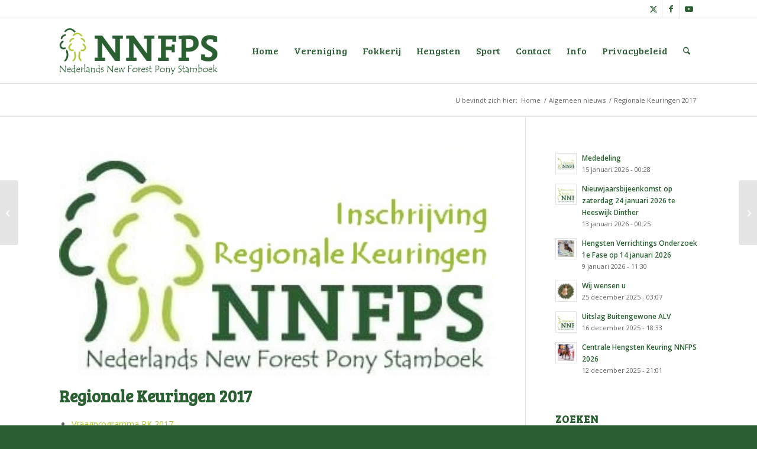

--- FILE ---
content_type: text/html; charset=UTF-8
request_url: http://www.newforestpony.nl/regionale-keuringen-2017/
body_size: 106968
content:
<!DOCTYPE html>
<html lang="nl-NL" class="html_stretched responsive av-preloader-disabled  html_header_top html_logo_left html_main_nav_header html_menu_right html_custom html_header_sticky html_header_shrinking html_header_topbar_active html_mobile_menu_tablet html_header_searchicon html_content_align_center html_header_unstick_top_disabled html_header_stretch_disabled html_av-submenu-hidden html_av-submenu-display-click html_av-overlay-side html_av-overlay-side-classic html_av-submenu-noclone html_entry_id_3824 av-cookies-no-cookie-consent av-no-preview av-default-lightbox html_text_menu_active av-mobile-menu-switch-default">
<head>
<meta charset="UTF-8" />
<meta name="robots" content="index, follow" />


<!-- mobile setting -->
<meta name="viewport" content="width=device-width, initial-scale=1">

<!-- Scripts/CSS and wp_head hook -->
<title>Regionale Keuringen 2017 &#8211; Nederlands New Forest Pony Stamboek</title>
<meta name='robots' content='max-image-preview:large' />
<link rel="alternate" type="application/rss+xml" title="Nederlands New Forest Pony Stamboek &raquo; feed" href="http://www.newforestpony.nl/feed/" />
<link rel="alternate" type="application/rss+xml" title="Nederlands New Forest Pony Stamboek &raquo; reacties feed" href="http://www.newforestpony.nl/comments/feed/" />
<link rel="alternate" title="oEmbed (JSON)" type="application/json+oembed" href="http://www.newforestpony.nl/wp-json/oembed/1.0/embed?url=http%3A%2F%2Fwww.newforestpony.nl%2Fregionale-keuringen-2017%2F" />
<link rel="alternate" title="oEmbed (XML)" type="text/xml+oembed" href="http://www.newforestpony.nl/wp-json/oembed/1.0/embed?url=http%3A%2F%2Fwww.newforestpony.nl%2Fregionale-keuringen-2017%2F&#038;format=xml" />

<!-- google webfont font replacement -->

			<script type='text/javascript'>

				(function() {

					/*	check if webfonts are disabled by user setting via cookie - or user must opt in.	*/
					var html = document.getElementsByTagName('html')[0];
					var cookie_check = html.className.indexOf('av-cookies-needs-opt-in') >= 0 || html.className.indexOf('av-cookies-can-opt-out') >= 0;
					var allow_continue = true;
					var silent_accept_cookie = html.className.indexOf('av-cookies-user-silent-accept') >= 0;

					if( cookie_check && ! silent_accept_cookie )
					{
						if( ! document.cookie.match(/aviaCookieConsent/) || html.className.indexOf('av-cookies-session-refused') >= 0 )
						{
							allow_continue = false;
						}
						else
						{
							if( ! document.cookie.match(/aviaPrivacyRefuseCookiesHideBar/) )
							{
								allow_continue = false;
							}
							else if( ! document.cookie.match(/aviaPrivacyEssentialCookiesEnabled/) )
							{
								allow_continue = false;
							}
							else if( document.cookie.match(/aviaPrivacyGoogleWebfontsDisabled/) )
							{
								allow_continue = false;
							}
						}
					}

					if( allow_continue )
					{
						var f = document.createElement('link');

						f.type 	= 'text/css';
						f.rel 	= 'stylesheet';
						f.href 	= 'https://fonts.googleapis.com/css?family=Bree+Serif%7COpen+Sans:400,600&display=auto';
						f.id 	= 'avia-google-webfont';

						document.getElementsByTagName('head')[0].appendChild(f);
					}
				})();

			</script>
			<style id='wp-img-auto-sizes-contain-inline-css' type='text/css'>
img:is([sizes=auto i],[sizes^="auto," i]){contain-intrinsic-size:3000px 1500px}
/*# sourceURL=wp-img-auto-sizes-contain-inline-css */
</style>
<link rel='stylesheet' id='avia-grid-css' href='http://www.newforestpony.nl/wp-content/themes/enfold/css/grid.css?ver=7.1.3' type='text/css' media='all' />
<link rel='stylesheet' id='avia-base-css' href='http://www.newforestpony.nl/wp-content/themes/enfold/css/base.css?ver=7.1.3' type='text/css' media='all' />
<link rel='stylesheet' id='avia-layout-css' href='http://www.newforestpony.nl/wp-content/themes/enfold/css/layout.css?ver=7.1.3' type='text/css' media='all' />
<link rel='stylesheet' id='avia-module-audioplayer-css' href='http://www.newforestpony.nl/wp-content/themes/enfold/config-templatebuilder/avia-shortcodes/audio-player/audio-player.css?ver=7.1.3' type='text/css' media='all' />
<link rel='stylesheet' id='avia-module-blog-css' href='http://www.newforestpony.nl/wp-content/themes/enfold/config-templatebuilder/avia-shortcodes/blog/blog.css?ver=7.1.3' type='text/css' media='all' />
<link rel='stylesheet' id='avia-module-postslider-css' href='http://www.newforestpony.nl/wp-content/themes/enfold/config-templatebuilder/avia-shortcodes/postslider/postslider.css?ver=7.1.3' type='text/css' media='all' />
<link rel='stylesheet' id='avia-module-button-css' href='http://www.newforestpony.nl/wp-content/themes/enfold/config-templatebuilder/avia-shortcodes/buttons/buttons.css?ver=7.1.3' type='text/css' media='all' />
<link rel='stylesheet' id='avia-module-buttonrow-css' href='http://www.newforestpony.nl/wp-content/themes/enfold/config-templatebuilder/avia-shortcodes/buttonrow/buttonrow.css?ver=7.1.3' type='text/css' media='all' />
<link rel='stylesheet' id='avia-module-button-fullwidth-css' href='http://www.newforestpony.nl/wp-content/themes/enfold/config-templatebuilder/avia-shortcodes/buttons_fullwidth/buttons_fullwidth.css?ver=7.1.3' type='text/css' media='all' />
<link rel='stylesheet' id='avia-module-catalogue-css' href='http://www.newforestpony.nl/wp-content/themes/enfold/config-templatebuilder/avia-shortcodes/catalogue/catalogue.css?ver=7.1.3' type='text/css' media='all' />
<link rel='stylesheet' id='avia-module-comments-css' href='http://www.newforestpony.nl/wp-content/themes/enfold/config-templatebuilder/avia-shortcodes/comments/comments.css?ver=7.1.3' type='text/css' media='all' />
<link rel='stylesheet' id='avia-module-contact-css' href='http://www.newforestpony.nl/wp-content/themes/enfold/config-templatebuilder/avia-shortcodes/contact/contact.css?ver=7.1.3' type='text/css' media='all' />
<link rel='stylesheet' id='avia-module-slideshow-css' href='http://www.newforestpony.nl/wp-content/themes/enfold/config-templatebuilder/avia-shortcodes/slideshow/slideshow.css?ver=7.1.3' type='text/css' media='all' />
<link rel='stylesheet' id='avia-module-slideshow-contentpartner-css' href='http://www.newforestpony.nl/wp-content/themes/enfold/config-templatebuilder/avia-shortcodes/contentslider/contentslider.css?ver=7.1.3' type='text/css' media='all' />
<link rel='stylesheet' id='avia-module-countdown-css' href='http://www.newforestpony.nl/wp-content/themes/enfold/config-templatebuilder/avia-shortcodes/countdown/countdown.css?ver=7.1.3' type='text/css' media='all' />
<link rel='stylesheet' id='avia-module-dynamic-field-css' href='http://www.newforestpony.nl/wp-content/themes/enfold/config-templatebuilder/avia-shortcodes/dynamic_field/dynamic_field.css?ver=7.1.3' type='text/css' media='all' />
<link rel='stylesheet' id='avia-module-gallery-css' href='http://www.newforestpony.nl/wp-content/themes/enfold/config-templatebuilder/avia-shortcodes/gallery/gallery.css?ver=7.1.3' type='text/css' media='all' />
<link rel='stylesheet' id='avia-module-gallery-hor-css' href='http://www.newforestpony.nl/wp-content/themes/enfold/config-templatebuilder/avia-shortcodes/gallery_horizontal/gallery_horizontal.css?ver=7.1.3' type='text/css' media='all' />
<link rel='stylesheet' id='avia-module-maps-css' href='http://www.newforestpony.nl/wp-content/themes/enfold/config-templatebuilder/avia-shortcodes/google_maps/google_maps.css?ver=7.1.3' type='text/css' media='all' />
<link rel='stylesheet' id='avia-module-gridrow-css' href='http://www.newforestpony.nl/wp-content/themes/enfold/config-templatebuilder/avia-shortcodes/grid_row/grid_row.css?ver=7.1.3' type='text/css' media='all' />
<link rel='stylesheet' id='avia-module-heading-css' href='http://www.newforestpony.nl/wp-content/themes/enfold/config-templatebuilder/avia-shortcodes/heading/heading.css?ver=7.1.3' type='text/css' media='all' />
<link rel='stylesheet' id='avia-module-rotator-css' href='http://www.newforestpony.nl/wp-content/themes/enfold/config-templatebuilder/avia-shortcodes/headline_rotator/headline_rotator.css?ver=7.1.3' type='text/css' media='all' />
<link rel='stylesheet' id='avia-module-hr-css' href='http://www.newforestpony.nl/wp-content/themes/enfold/config-templatebuilder/avia-shortcodes/hr/hr.css?ver=7.1.3' type='text/css' media='all' />
<link rel='stylesheet' id='avia-module-icon-css' href='http://www.newforestpony.nl/wp-content/themes/enfold/config-templatebuilder/avia-shortcodes/icon/icon.css?ver=7.1.3' type='text/css' media='all' />
<link rel='stylesheet' id='avia-module-icon-circles-css' href='http://www.newforestpony.nl/wp-content/themes/enfold/config-templatebuilder/avia-shortcodes/icon_circles/icon_circles.css?ver=7.1.3' type='text/css' media='all' />
<link rel='stylesheet' id='avia-module-iconbox-css' href='http://www.newforestpony.nl/wp-content/themes/enfold/config-templatebuilder/avia-shortcodes/iconbox/iconbox.css?ver=7.1.3' type='text/css' media='all' />
<link rel='stylesheet' id='avia-module-icongrid-css' href='http://www.newforestpony.nl/wp-content/themes/enfold/config-templatebuilder/avia-shortcodes/icongrid/icongrid.css?ver=7.1.3' type='text/css' media='all' />
<link rel='stylesheet' id='avia-module-iconlist-css' href='http://www.newforestpony.nl/wp-content/themes/enfold/config-templatebuilder/avia-shortcodes/iconlist/iconlist.css?ver=7.1.3' type='text/css' media='all' />
<link rel='stylesheet' id='avia-module-image-css' href='http://www.newforestpony.nl/wp-content/themes/enfold/config-templatebuilder/avia-shortcodes/image/image.css?ver=7.1.3' type='text/css' media='all' />
<link rel='stylesheet' id='avia-module-image-diff-css' href='http://www.newforestpony.nl/wp-content/themes/enfold/config-templatebuilder/avia-shortcodes/image_diff/image_diff.css?ver=7.1.3' type='text/css' media='all' />
<link rel='stylesheet' id='avia-module-hotspot-css' href='http://www.newforestpony.nl/wp-content/themes/enfold/config-templatebuilder/avia-shortcodes/image_hotspots/image_hotspots.css?ver=7.1.3' type='text/css' media='all' />
<link rel='stylesheet' id='avia-module-sc-lottie-animation-css' href='http://www.newforestpony.nl/wp-content/themes/enfold/config-templatebuilder/avia-shortcodes/lottie_animation/lottie_animation.css?ver=7.1.3' type='text/css' media='all' />
<link rel='stylesheet' id='avia-module-magazine-css' href='http://www.newforestpony.nl/wp-content/themes/enfold/config-templatebuilder/avia-shortcodes/magazine/magazine.css?ver=7.1.3' type='text/css' media='all' />
<link rel='stylesheet' id='avia-module-masonry-css' href='http://www.newforestpony.nl/wp-content/themes/enfold/config-templatebuilder/avia-shortcodes/masonry_entries/masonry_entries.css?ver=7.1.3' type='text/css' media='all' />
<link rel='stylesheet' id='avia-siteloader-css' href='http://www.newforestpony.nl/wp-content/themes/enfold/css/avia-snippet-site-preloader.css?ver=7.1.3' type='text/css' media='all' />
<link rel='stylesheet' id='avia-module-menu-css' href='http://www.newforestpony.nl/wp-content/themes/enfold/config-templatebuilder/avia-shortcodes/menu/menu.css?ver=7.1.3' type='text/css' media='all' />
<link rel='stylesheet' id='avia-module-notification-css' href='http://www.newforestpony.nl/wp-content/themes/enfold/config-templatebuilder/avia-shortcodes/notification/notification.css?ver=7.1.3' type='text/css' media='all' />
<link rel='stylesheet' id='avia-module-numbers-css' href='http://www.newforestpony.nl/wp-content/themes/enfold/config-templatebuilder/avia-shortcodes/numbers/numbers.css?ver=7.1.3' type='text/css' media='all' />
<link rel='stylesheet' id='avia-module-portfolio-css' href='http://www.newforestpony.nl/wp-content/themes/enfold/config-templatebuilder/avia-shortcodes/portfolio/portfolio.css?ver=7.1.3' type='text/css' media='all' />
<link rel='stylesheet' id='avia-module-post-metadata-css' href='http://www.newforestpony.nl/wp-content/themes/enfold/config-templatebuilder/avia-shortcodes/post_metadata/post_metadata.css?ver=7.1.3' type='text/css' media='all' />
<link rel='stylesheet' id='avia-module-progress-bar-css' href='http://www.newforestpony.nl/wp-content/themes/enfold/config-templatebuilder/avia-shortcodes/progressbar/progressbar.css?ver=7.1.3' type='text/css' media='all' />
<link rel='stylesheet' id='avia-module-promobox-css' href='http://www.newforestpony.nl/wp-content/themes/enfold/config-templatebuilder/avia-shortcodes/promobox/promobox.css?ver=7.1.3' type='text/css' media='all' />
<link rel='stylesheet' id='avia-sc-search-css' href='http://www.newforestpony.nl/wp-content/themes/enfold/config-templatebuilder/avia-shortcodes/search/search.css?ver=7.1.3' type='text/css' media='all' />
<link rel='stylesheet' id='avia-module-slideshow-accordion-css' href='http://www.newforestpony.nl/wp-content/themes/enfold/config-templatebuilder/avia-shortcodes/slideshow_accordion/slideshow_accordion.css?ver=7.1.3' type='text/css' media='all' />
<link rel='stylesheet' id='avia-module-slideshow-feature-image-css' href='http://www.newforestpony.nl/wp-content/themes/enfold/config-templatebuilder/avia-shortcodes/slideshow_feature_image/slideshow_feature_image.css?ver=7.1.3' type='text/css' media='all' />
<link rel='stylesheet' id='avia-module-slideshow-fullsize-css' href='http://www.newforestpony.nl/wp-content/themes/enfold/config-templatebuilder/avia-shortcodes/slideshow_fullsize/slideshow_fullsize.css?ver=7.1.3' type='text/css' media='all' />
<link rel='stylesheet' id='avia-module-slideshow-fullscreen-css' href='http://www.newforestpony.nl/wp-content/themes/enfold/config-templatebuilder/avia-shortcodes/slideshow_fullscreen/slideshow_fullscreen.css?ver=7.1.3' type='text/css' media='all' />
<link rel='stylesheet' id='avia-module-slideshow-ls-css' href='http://www.newforestpony.nl/wp-content/themes/enfold/config-templatebuilder/avia-shortcodes/slideshow_layerslider/slideshow_layerslider.css?ver=7.1.3' type='text/css' media='all' />
<link rel='stylesheet' id='avia-module-social-css' href='http://www.newforestpony.nl/wp-content/themes/enfold/config-templatebuilder/avia-shortcodes/social_share/social_share.css?ver=7.1.3' type='text/css' media='all' />
<link rel='stylesheet' id='avia-module-tabsection-css' href='http://www.newforestpony.nl/wp-content/themes/enfold/config-templatebuilder/avia-shortcodes/tab_section/tab_section.css?ver=7.1.3' type='text/css' media='all' />
<link rel='stylesheet' id='avia-module-table-css' href='http://www.newforestpony.nl/wp-content/themes/enfold/config-templatebuilder/avia-shortcodes/table/table.css?ver=7.1.3' type='text/css' media='all' />
<link rel='stylesheet' id='avia-module-tabs-css' href='http://www.newforestpony.nl/wp-content/themes/enfold/config-templatebuilder/avia-shortcodes/tabs/tabs.css?ver=7.1.3' type='text/css' media='all' />
<link rel='stylesheet' id='avia-module-team-css' href='http://www.newforestpony.nl/wp-content/themes/enfold/config-templatebuilder/avia-shortcodes/team/team.css?ver=7.1.3' type='text/css' media='all' />
<link rel='stylesheet' id='avia-module-testimonials-css' href='http://www.newforestpony.nl/wp-content/themes/enfold/config-templatebuilder/avia-shortcodes/testimonials/testimonials.css?ver=7.1.3' type='text/css' media='all' />
<link rel='stylesheet' id='avia-module-timeline-css' href='http://www.newforestpony.nl/wp-content/themes/enfold/config-templatebuilder/avia-shortcodes/timeline/timeline.css?ver=7.1.3' type='text/css' media='all' />
<link rel='stylesheet' id='avia-module-toggles-css' href='http://www.newforestpony.nl/wp-content/themes/enfold/config-templatebuilder/avia-shortcodes/toggles/toggles.css?ver=7.1.3' type='text/css' media='all' />
<link rel='stylesheet' id='avia-module-video-css' href='http://www.newforestpony.nl/wp-content/themes/enfold/config-templatebuilder/avia-shortcodes/video/video.css?ver=7.1.3' type='text/css' media='all' />
<style id='wp-emoji-styles-inline-css' type='text/css'>

	img.wp-smiley, img.emoji {
		display: inline !important;
		border: none !important;
		box-shadow: none !important;
		height: 1em !important;
		width: 1em !important;
		margin: 0 0.07em !important;
		vertical-align: -0.1em !important;
		background: none !important;
		padding: 0 !important;
	}
/*# sourceURL=wp-emoji-styles-inline-css */
</style>
<style id='wp-block-library-inline-css' type='text/css'>
:root{--wp-block-synced-color:#7a00df;--wp-block-synced-color--rgb:122,0,223;--wp-bound-block-color:var(--wp-block-synced-color);--wp-editor-canvas-background:#ddd;--wp-admin-theme-color:#007cba;--wp-admin-theme-color--rgb:0,124,186;--wp-admin-theme-color-darker-10:#006ba1;--wp-admin-theme-color-darker-10--rgb:0,107,160.5;--wp-admin-theme-color-darker-20:#005a87;--wp-admin-theme-color-darker-20--rgb:0,90,135;--wp-admin-border-width-focus:2px}@media (min-resolution:192dpi){:root{--wp-admin-border-width-focus:1.5px}}.wp-element-button{cursor:pointer}:root .has-very-light-gray-background-color{background-color:#eee}:root .has-very-dark-gray-background-color{background-color:#313131}:root .has-very-light-gray-color{color:#eee}:root .has-very-dark-gray-color{color:#313131}:root .has-vivid-green-cyan-to-vivid-cyan-blue-gradient-background{background:linear-gradient(135deg,#00d084,#0693e3)}:root .has-purple-crush-gradient-background{background:linear-gradient(135deg,#34e2e4,#4721fb 50%,#ab1dfe)}:root .has-hazy-dawn-gradient-background{background:linear-gradient(135deg,#faaca8,#dad0ec)}:root .has-subdued-olive-gradient-background{background:linear-gradient(135deg,#fafae1,#67a671)}:root .has-atomic-cream-gradient-background{background:linear-gradient(135deg,#fdd79a,#004a59)}:root .has-nightshade-gradient-background{background:linear-gradient(135deg,#330968,#31cdcf)}:root .has-midnight-gradient-background{background:linear-gradient(135deg,#020381,#2874fc)}:root{--wp--preset--font-size--normal:16px;--wp--preset--font-size--huge:42px}.has-regular-font-size{font-size:1em}.has-larger-font-size{font-size:2.625em}.has-normal-font-size{font-size:var(--wp--preset--font-size--normal)}.has-huge-font-size{font-size:var(--wp--preset--font-size--huge)}.has-text-align-center{text-align:center}.has-text-align-left{text-align:left}.has-text-align-right{text-align:right}.has-fit-text{white-space:nowrap!important}#end-resizable-editor-section{display:none}.aligncenter{clear:both}.items-justified-left{justify-content:flex-start}.items-justified-center{justify-content:center}.items-justified-right{justify-content:flex-end}.items-justified-space-between{justify-content:space-between}.screen-reader-text{border:0;clip-path:inset(50%);height:1px;margin:-1px;overflow:hidden;padding:0;position:absolute;width:1px;word-wrap:normal!important}.screen-reader-text:focus{background-color:#ddd;clip-path:none;color:#444;display:block;font-size:1em;height:auto;left:5px;line-height:normal;padding:15px 23px 14px;text-decoration:none;top:5px;width:auto;z-index:100000}html :where(.has-border-color){border-style:solid}html :where([style*=border-top-color]){border-top-style:solid}html :where([style*=border-right-color]){border-right-style:solid}html :where([style*=border-bottom-color]){border-bottom-style:solid}html :where([style*=border-left-color]){border-left-style:solid}html :where([style*=border-width]){border-style:solid}html :where([style*=border-top-width]){border-top-style:solid}html :where([style*=border-right-width]){border-right-style:solid}html :where([style*=border-bottom-width]){border-bottom-style:solid}html :where([style*=border-left-width]){border-left-style:solid}html :where(img[class*=wp-image-]){height:auto;max-width:100%}:where(figure){margin:0 0 1em}html :where(.is-position-sticky){--wp-admin--admin-bar--position-offset:var(--wp-admin--admin-bar--height,0px)}@media screen and (max-width:600px){html :where(.is-position-sticky){--wp-admin--admin-bar--position-offset:0px}}

/*# sourceURL=wp-block-library-inline-css */
</style><style id='global-styles-inline-css' type='text/css'>
:root{--wp--preset--aspect-ratio--square: 1;--wp--preset--aspect-ratio--4-3: 4/3;--wp--preset--aspect-ratio--3-4: 3/4;--wp--preset--aspect-ratio--3-2: 3/2;--wp--preset--aspect-ratio--2-3: 2/3;--wp--preset--aspect-ratio--16-9: 16/9;--wp--preset--aspect-ratio--9-16: 9/16;--wp--preset--color--black: #000000;--wp--preset--color--cyan-bluish-gray: #abb8c3;--wp--preset--color--white: #ffffff;--wp--preset--color--pale-pink: #f78da7;--wp--preset--color--vivid-red: #cf2e2e;--wp--preset--color--luminous-vivid-orange: #ff6900;--wp--preset--color--luminous-vivid-amber: #fcb900;--wp--preset--color--light-green-cyan: #7bdcb5;--wp--preset--color--vivid-green-cyan: #00d084;--wp--preset--color--pale-cyan-blue: #8ed1fc;--wp--preset--color--vivid-cyan-blue: #0693e3;--wp--preset--color--vivid-purple: #9b51e0;--wp--preset--color--metallic-red: #b02b2c;--wp--preset--color--maximum-yellow-red: #edae44;--wp--preset--color--yellow-sun: #eeee22;--wp--preset--color--palm-leaf: #83a846;--wp--preset--color--aero: #7bb0e7;--wp--preset--color--old-lavender: #745f7e;--wp--preset--color--steel-teal: #5f8789;--wp--preset--color--raspberry-pink: #d65799;--wp--preset--color--medium-turquoise: #4ecac2;--wp--preset--gradient--vivid-cyan-blue-to-vivid-purple: linear-gradient(135deg,rgb(6,147,227) 0%,rgb(155,81,224) 100%);--wp--preset--gradient--light-green-cyan-to-vivid-green-cyan: linear-gradient(135deg,rgb(122,220,180) 0%,rgb(0,208,130) 100%);--wp--preset--gradient--luminous-vivid-amber-to-luminous-vivid-orange: linear-gradient(135deg,rgb(252,185,0) 0%,rgb(255,105,0) 100%);--wp--preset--gradient--luminous-vivid-orange-to-vivid-red: linear-gradient(135deg,rgb(255,105,0) 0%,rgb(207,46,46) 100%);--wp--preset--gradient--very-light-gray-to-cyan-bluish-gray: linear-gradient(135deg,rgb(238,238,238) 0%,rgb(169,184,195) 100%);--wp--preset--gradient--cool-to-warm-spectrum: linear-gradient(135deg,rgb(74,234,220) 0%,rgb(151,120,209) 20%,rgb(207,42,186) 40%,rgb(238,44,130) 60%,rgb(251,105,98) 80%,rgb(254,248,76) 100%);--wp--preset--gradient--blush-light-purple: linear-gradient(135deg,rgb(255,206,236) 0%,rgb(152,150,240) 100%);--wp--preset--gradient--blush-bordeaux: linear-gradient(135deg,rgb(254,205,165) 0%,rgb(254,45,45) 50%,rgb(107,0,62) 100%);--wp--preset--gradient--luminous-dusk: linear-gradient(135deg,rgb(255,203,112) 0%,rgb(199,81,192) 50%,rgb(65,88,208) 100%);--wp--preset--gradient--pale-ocean: linear-gradient(135deg,rgb(255,245,203) 0%,rgb(182,227,212) 50%,rgb(51,167,181) 100%);--wp--preset--gradient--electric-grass: linear-gradient(135deg,rgb(202,248,128) 0%,rgb(113,206,126) 100%);--wp--preset--gradient--midnight: linear-gradient(135deg,rgb(2,3,129) 0%,rgb(40,116,252) 100%);--wp--preset--font-size--small: 1rem;--wp--preset--font-size--medium: 1.125rem;--wp--preset--font-size--large: 1.75rem;--wp--preset--font-size--x-large: clamp(1.75rem, 3vw, 2.25rem);--wp--preset--spacing--20: 0.44rem;--wp--preset--spacing--30: 0.67rem;--wp--preset--spacing--40: 1rem;--wp--preset--spacing--50: 1.5rem;--wp--preset--spacing--60: 2.25rem;--wp--preset--spacing--70: 3.38rem;--wp--preset--spacing--80: 5.06rem;--wp--preset--shadow--natural: 6px 6px 9px rgba(0, 0, 0, 0.2);--wp--preset--shadow--deep: 12px 12px 50px rgba(0, 0, 0, 0.4);--wp--preset--shadow--sharp: 6px 6px 0px rgba(0, 0, 0, 0.2);--wp--preset--shadow--outlined: 6px 6px 0px -3px rgb(255, 255, 255), 6px 6px rgb(0, 0, 0);--wp--preset--shadow--crisp: 6px 6px 0px rgb(0, 0, 0);}:root { --wp--style--global--content-size: 800px;--wp--style--global--wide-size: 1130px; }:where(body) { margin: 0; }.wp-site-blocks > .alignleft { float: left; margin-right: 2em; }.wp-site-blocks > .alignright { float: right; margin-left: 2em; }.wp-site-blocks > .aligncenter { justify-content: center; margin-left: auto; margin-right: auto; }:where(.is-layout-flex){gap: 0.5em;}:where(.is-layout-grid){gap: 0.5em;}.is-layout-flow > .alignleft{float: left;margin-inline-start: 0;margin-inline-end: 2em;}.is-layout-flow > .alignright{float: right;margin-inline-start: 2em;margin-inline-end: 0;}.is-layout-flow > .aligncenter{margin-left: auto !important;margin-right: auto !important;}.is-layout-constrained > .alignleft{float: left;margin-inline-start: 0;margin-inline-end: 2em;}.is-layout-constrained > .alignright{float: right;margin-inline-start: 2em;margin-inline-end: 0;}.is-layout-constrained > .aligncenter{margin-left: auto !important;margin-right: auto !important;}.is-layout-constrained > :where(:not(.alignleft):not(.alignright):not(.alignfull)){max-width: var(--wp--style--global--content-size);margin-left: auto !important;margin-right: auto !important;}.is-layout-constrained > .alignwide{max-width: var(--wp--style--global--wide-size);}body .is-layout-flex{display: flex;}.is-layout-flex{flex-wrap: wrap;align-items: center;}.is-layout-flex > :is(*, div){margin: 0;}body .is-layout-grid{display: grid;}.is-layout-grid > :is(*, div){margin: 0;}body{padding-top: 0px;padding-right: 0px;padding-bottom: 0px;padding-left: 0px;}a:where(:not(.wp-element-button)){text-decoration: underline;}:root :where(.wp-element-button, .wp-block-button__link){background-color: #32373c;border-width: 0;color: #fff;font-family: inherit;font-size: inherit;font-style: inherit;font-weight: inherit;letter-spacing: inherit;line-height: inherit;padding-top: calc(0.667em + 2px);padding-right: calc(1.333em + 2px);padding-bottom: calc(0.667em + 2px);padding-left: calc(1.333em + 2px);text-decoration: none;text-transform: inherit;}.has-black-color{color: var(--wp--preset--color--black) !important;}.has-cyan-bluish-gray-color{color: var(--wp--preset--color--cyan-bluish-gray) !important;}.has-white-color{color: var(--wp--preset--color--white) !important;}.has-pale-pink-color{color: var(--wp--preset--color--pale-pink) !important;}.has-vivid-red-color{color: var(--wp--preset--color--vivid-red) !important;}.has-luminous-vivid-orange-color{color: var(--wp--preset--color--luminous-vivid-orange) !important;}.has-luminous-vivid-amber-color{color: var(--wp--preset--color--luminous-vivid-amber) !important;}.has-light-green-cyan-color{color: var(--wp--preset--color--light-green-cyan) !important;}.has-vivid-green-cyan-color{color: var(--wp--preset--color--vivid-green-cyan) !important;}.has-pale-cyan-blue-color{color: var(--wp--preset--color--pale-cyan-blue) !important;}.has-vivid-cyan-blue-color{color: var(--wp--preset--color--vivid-cyan-blue) !important;}.has-vivid-purple-color{color: var(--wp--preset--color--vivid-purple) !important;}.has-metallic-red-color{color: var(--wp--preset--color--metallic-red) !important;}.has-maximum-yellow-red-color{color: var(--wp--preset--color--maximum-yellow-red) !important;}.has-yellow-sun-color{color: var(--wp--preset--color--yellow-sun) !important;}.has-palm-leaf-color{color: var(--wp--preset--color--palm-leaf) !important;}.has-aero-color{color: var(--wp--preset--color--aero) !important;}.has-old-lavender-color{color: var(--wp--preset--color--old-lavender) !important;}.has-steel-teal-color{color: var(--wp--preset--color--steel-teal) !important;}.has-raspberry-pink-color{color: var(--wp--preset--color--raspberry-pink) !important;}.has-medium-turquoise-color{color: var(--wp--preset--color--medium-turquoise) !important;}.has-black-background-color{background-color: var(--wp--preset--color--black) !important;}.has-cyan-bluish-gray-background-color{background-color: var(--wp--preset--color--cyan-bluish-gray) !important;}.has-white-background-color{background-color: var(--wp--preset--color--white) !important;}.has-pale-pink-background-color{background-color: var(--wp--preset--color--pale-pink) !important;}.has-vivid-red-background-color{background-color: var(--wp--preset--color--vivid-red) !important;}.has-luminous-vivid-orange-background-color{background-color: var(--wp--preset--color--luminous-vivid-orange) !important;}.has-luminous-vivid-amber-background-color{background-color: var(--wp--preset--color--luminous-vivid-amber) !important;}.has-light-green-cyan-background-color{background-color: var(--wp--preset--color--light-green-cyan) !important;}.has-vivid-green-cyan-background-color{background-color: var(--wp--preset--color--vivid-green-cyan) !important;}.has-pale-cyan-blue-background-color{background-color: var(--wp--preset--color--pale-cyan-blue) !important;}.has-vivid-cyan-blue-background-color{background-color: var(--wp--preset--color--vivid-cyan-blue) !important;}.has-vivid-purple-background-color{background-color: var(--wp--preset--color--vivid-purple) !important;}.has-metallic-red-background-color{background-color: var(--wp--preset--color--metallic-red) !important;}.has-maximum-yellow-red-background-color{background-color: var(--wp--preset--color--maximum-yellow-red) !important;}.has-yellow-sun-background-color{background-color: var(--wp--preset--color--yellow-sun) !important;}.has-palm-leaf-background-color{background-color: var(--wp--preset--color--palm-leaf) !important;}.has-aero-background-color{background-color: var(--wp--preset--color--aero) !important;}.has-old-lavender-background-color{background-color: var(--wp--preset--color--old-lavender) !important;}.has-steel-teal-background-color{background-color: var(--wp--preset--color--steel-teal) !important;}.has-raspberry-pink-background-color{background-color: var(--wp--preset--color--raspberry-pink) !important;}.has-medium-turquoise-background-color{background-color: var(--wp--preset--color--medium-turquoise) !important;}.has-black-border-color{border-color: var(--wp--preset--color--black) !important;}.has-cyan-bluish-gray-border-color{border-color: var(--wp--preset--color--cyan-bluish-gray) !important;}.has-white-border-color{border-color: var(--wp--preset--color--white) !important;}.has-pale-pink-border-color{border-color: var(--wp--preset--color--pale-pink) !important;}.has-vivid-red-border-color{border-color: var(--wp--preset--color--vivid-red) !important;}.has-luminous-vivid-orange-border-color{border-color: var(--wp--preset--color--luminous-vivid-orange) !important;}.has-luminous-vivid-amber-border-color{border-color: var(--wp--preset--color--luminous-vivid-amber) !important;}.has-light-green-cyan-border-color{border-color: var(--wp--preset--color--light-green-cyan) !important;}.has-vivid-green-cyan-border-color{border-color: var(--wp--preset--color--vivid-green-cyan) !important;}.has-pale-cyan-blue-border-color{border-color: var(--wp--preset--color--pale-cyan-blue) !important;}.has-vivid-cyan-blue-border-color{border-color: var(--wp--preset--color--vivid-cyan-blue) !important;}.has-vivid-purple-border-color{border-color: var(--wp--preset--color--vivid-purple) !important;}.has-metallic-red-border-color{border-color: var(--wp--preset--color--metallic-red) !important;}.has-maximum-yellow-red-border-color{border-color: var(--wp--preset--color--maximum-yellow-red) !important;}.has-yellow-sun-border-color{border-color: var(--wp--preset--color--yellow-sun) !important;}.has-palm-leaf-border-color{border-color: var(--wp--preset--color--palm-leaf) !important;}.has-aero-border-color{border-color: var(--wp--preset--color--aero) !important;}.has-old-lavender-border-color{border-color: var(--wp--preset--color--old-lavender) !important;}.has-steel-teal-border-color{border-color: var(--wp--preset--color--steel-teal) !important;}.has-raspberry-pink-border-color{border-color: var(--wp--preset--color--raspberry-pink) !important;}.has-medium-turquoise-border-color{border-color: var(--wp--preset--color--medium-turquoise) !important;}.has-vivid-cyan-blue-to-vivid-purple-gradient-background{background: var(--wp--preset--gradient--vivid-cyan-blue-to-vivid-purple) !important;}.has-light-green-cyan-to-vivid-green-cyan-gradient-background{background: var(--wp--preset--gradient--light-green-cyan-to-vivid-green-cyan) !important;}.has-luminous-vivid-amber-to-luminous-vivid-orange-gradient-background{background: var(--wp--preset--gradient--luminous-vivid-amber-to-luminous-vivid-orange) !important;}.has-luminous-vivid-orange-to-vivid-red-gradient-background{background: var(--wp--preset--gradient--luminous-vivid-orange-to-vivid-red) !important;}.has-very-light-gray-to-cyan-bluish-gray-gradient-background{background: var(--wp--preset--gradient--very-light-gray-to-cyan-bluish-gray) !important;}.has-cool-to-warm-spectrum-gradient-background{background: var(--wp--preset--gradient--cool-to-warm-spectrum) !important;}.has-blush-light-purple-gradient-background{background: var(--wp--preset--gradient--blush-light-purple) !important;}.has-blush-bordeaux-gradient-background{background: var(--wp--preset--gradient--blush-bordeaux) !important;}.has-luminous-dusk-gradient-background{background: var(--wp--preset--gradient--luminous-dusk) !important;}.has-pale-ocean-gradient-background{background: var(--wp--preset--gradient--pale-ocean) !important;}.has-electric-grass-gradient-background{background: var(--wp--preset--gradient--electric-grass) !important;}.has-midnight-gradient-background{background: var(--wp--preset--gradient--midnight) !important;}.has-small-font-size{font-size: var(--wp--preset--font-size--small) !important;}.has-medium-font-size{font-size: var(--wp--preset--font-size--medium) !important;}.has-large-font-size{font-size: var(--wp--preset--font-size--large) !important;}.has-x-large-font-size{font-size: var(--wp--preset--font-size--x-large) !important;}
/*# sourceURL=global-styles-inline-css */
</style>

<link rel='stylesheet' id='wpequine-style-css' href='http://www.newforestpony.nl/wp-content/plugins/2.0_wp-equine/templates/css/style.css?ver=f2f6fdd6f7a757f73272cdfe21f0e6e6' type='text/css' media='all' />
<link rel='stylesheet' id='wpequine-flexslider-css' href='http://www.newforestpony.nl/wp-content/plugins/2.0_wp-equine/templates/css/flexslider.css?ver=f2f6fdd6f7a757f73272cdfe21f0e6e6' type='text/css' media='all' />
<link rel='stylesheet' id='events-manager-css' href='http://www.newforestpony.nl/wp-content/plugins/events-manager/includes/css/events-manager.min.css?ver=7.2.3.1' type='text/css' media='all' />
<style id='events-manager-inline-css' type='text/css'>
body .em { --font-family : inherit; --font-weight : inherit; --font-size : 1em; --line-height : inherit; }
/*# sourceURL=events-manager-inline-css */
</style>
<link rel='stylesheet' id='avia-scs-css' href='http://www.newforestpony.nl/wp-content/themes/enfold/css/shortcodes.css?ver=7.1.3' type='text/css' media='all' />
<link rel='stylesheet' id='avia-fold-unfold-css' href='http://www.newforestpony.nl/wp-content/themes/enfold/css/avia-snippet-fold-unfold.css?ver=7.1.3' type='text/css' media='all' />
<link rel='stylesheet' id='avia-popup-css-css' href='http://www.newforestpony.nl/wp-content/themes/enfold/js/aviapopup/magnific-popup.min.css?ver=7.1.3' type='text/css' media='screen' />
<link rel='stylesheet' id='avia-lightbox-css' href='http://www.newforestpony.nl/wp-content/themes/enfold/css/avia-snippet-lightbox.css?ver=7.1.3' type='text/css' media='screen' />
<link rel='stylesheet' id='avia-widget-css-css' href='http://www.newforestpony.nl/wp-content/themes/enfold/css/avia-snippet-widget.css?ver=7.1.3' type='text/css' media='screen' />
<link rel='stylesheet' id='avia-dynamic-css' href='http://www.newforestpony.nl/wp-content/uploads/dynamic_avia/enfold_child.css?ver=695b9b9b5ba02' type='text/css' media='all' />
<link rel='stylesheet' id='avia-custom-css' href='http://www.newforestpony.nl/wp-content/themes/enfold/css/custom.css?ver=7.1.3' type='text/css' media='all' />
<link rel='stylesheet' id='avia-style-css' href='http://www.newforestpony.nl/wp-content/themes/enfold-child/style.css?ver=7.1.3' type='text/css' media='all' />
<script type="text/javascript" src="http://www.newforestpony.nl/wp-includes/js/jquery/jquery.min.js?ver=3.7.1" id="jquery-core-js"></script>
<script type="text/javascript" src="http://www.newforestpony.nl/wp-includes/js/jquery/jquery-migrate.min.js?ver=3.4.1" id="jquery-migrate-js"></script>
<script type="text/javascript" src="http://www.newforestpony.nl/wp-content/plugins/2.0_wp-equine/templates/js/equine.js?ver=f2f6fdd6f7a757f73272cdfe21f0e6e6" id="wpequine-script-js"></script>
<script type="text/javascript" src="http://www.newforestpony.nl/wp-content/plugins/2.0_wp-equine/templates/js/jquery.flexslider-min.js?ver=f2f6fdd6f7a757f73272cdfe21f0e6e6" id="wpequine-flexslider-js"></script>
<script type="text/javascript" src="http://www.newforestpony.nl/wp-includes/js/jquery/ui/core.min.js?ver=1.13.3" id="jquery-ui-core-js"></script>
<script type="text/javascript" src="http://www.newforestpony.nl/wp-includes/js/jquery/ui/mouse.min.js?ver=1.13.3" id="jquery-ui-mouse-js"></script>
<script type="text/javascript" src="http://www.newforestpony.nl/wp-includes/js/jquery/ui/sortable.min.js?ver=1.13.3" id="jquery-ui-sortable-js"></script>
<script type="text/javascript" src="http://www.newforestpony.nl/wp-includes/js/jquery/ui/datepicker.min.js?ver=1.13.3" id="jquery-ui-datepicker-js"></script>
<script type="text/javascript" id="jquery-ui-datepicker-js-after">
/* <![CDATA[ */
jQuery(function(jQuery){jQuery.datepicker.setDefaults({"closeText":"Sluiten","currentText":"Vandaag","monthNames":["januari","februari","maart","april","mei","juni","juli","augustus","september","oktober","november","december"],"monthNamesShort":["jan","feb","mrt","apr","mei","jun","jul","aug","sep","okt","nov","dec"],"nextText":"Volgende","prevText":"Vorige","dayNames":["zondag","maandag","dinsdag","woensdag","donderdag","vrijdag","zaterdag"],"dayNamesShort":["zo","ma","di","wo","do","vr","za"],"dayNamesMin":["Z","M","D","W","D","V","Z"],"dateFormat":"d MM yy","firstDay":1,"isRTL":false});});
//# sourceURL=jquery-ui-datepicker-js-after
/* ]]> */
</script>
<script type="text/javascript" src="http://www.newforestpony.nl/wp-includes/js/jquery/ui/resizable.min.js?ver=1.13.3" id="jquery-ui-resizable-js"></script>
<script type="text/javascript" src="http://www.newforestpony.nl/wp-includes/js/jquery/ui/draggable.min.js?ver=1.13.3" id="jquery-ui-draggable-js"></script>
<script type="text/javascript" src="http://www.newforestpony.nl/wp-includes/js/jquery/ui/controlgroup.min.js?ver=1.13.3" id="jquery-ui-controlgroup-js"></script>
<script type="text/javascript" src="http://www.newforestpony.nl/wp-includes/js/jquery/ui/checkboxradio.min.js?ver=1.13.3" id="jquery-ui-checkboxradio-js"></script>
<script type="text/javascript" src="http://www.newforestpony.nl/wp-includes/js/jquery/ui/button.min.js?ver=1.13.3" id="jquery-ui-button-js"></script>
<script type="text/javascript" src="http://www.newforestpony.nl/wp-includes/js/jquery/ui/dialog.min.js?ver=1.13.3" id="jquery-ui-dialog-js"></script>
<script type="text/javascript" id="events-manager-js-extra">
/* <![CDATA[ */
var EM = {"ajaxurl":"http://www.newforestpony.nl/wp-admin/admin-ajax.php","locationajaxurl":"http://www.newforestpony.nl/wp-admin/admin-ajax.php?action=locations_search","firstDay":"1","locale":"nl","dateFormat":"yy-mm-dd","ui_css":"http://www.newforestpony.nl/wp-content/plugins/events-manager/includes/css/jquery-ui/build.min.css","show24hours":"1","is_ssl":"","autocomplete_limit":"10","calendar":{"breakpoints":{"small":560,"medium":908,"large":false},"month_format":"M Y"},"phone":"","datepicker":{"format":"d/m/Y","locale":"nl"},"search":{"breakpoints":{"small":650,"medium":850,"full":false}},"url":"http://www.newforestpony.nl/wp-content/plugins/events-manager","assets":{"input.em-uploader":{"js":{"em-uploader":{"url":"http://www.newforestpony.nl/wp-content/plugins/events-manager/includes/js/em-uploader.js?v=7.2.3.1","event":"em_uploader_ready"}}},".em-event-editor":{"js":{"event-editor":{"url":"http://www.newforestpony.nl/wp-content/plugins/events-manager/includes/js/events-manager-event-editor.js?v=7.2.3.1","event":"em_event_editor_ready"}},"css":{"event-editor":"http://www.newforestpony.nl/wp-content/plugins/events-manager/includes/css/events-manager-event-editor.min.css?v=7.2.3.1"}},".em-recurrence-sets, .em-timezone":{"js":{"luxon":{"url":"luxon/luxon.js?v=7.2.3.1","event":"em_luxon_ready"}}},".em-booking-form, #em-booking-form, .em-booking-recurring, .em-event-booking-form":{"js":{"em-bookings":{"url":"http://www.newforestpony.nl/wp-content/plugins/events-manager/includes/js/bookingsform.js?v=7.2.3.1","event":"em_booking_form_js_loaded"}}},"#em-opt-archetypes":{"js":{"archetypes":"http://www.newforestpony.nl/wp-content/plugins/events-manager/includes/js/admin-archetype-editor.js?v=7.2.3.1","archetypes_ms":"http://www.newforestpony.nl/wp-content/plugins/events-manager/includes/js/admin-archetypes.js?v=7.2.3.1","qs":"qs/qs.js?v=7.2.3.1"}}},"cached":"","google_maps_api":"AIzaSyCb6K3l9NVECneyjaK2XnDKuI0XokeywwQ","txt_search":"Zoeken","txt_searching":"Bezig met zoeken...","txt_loading":"Aan het laden..."};
//# sourceURL=events-manager-js-extra
/* ]]> */
</script>
<script type="text/javascript" src="http://www.newforestpony.nl/wp-content/plugins/events-manager/includes/js/events-manager.js?ver=7.2.3.1" id="events-manager-js"></script>
<script type="text/javascript" src="http://www.newforestpony.nl/wp-content/plugins/events-manager/includes/external/flatpickr/l10n/nl.js?ver=7.2.3.1" id="em-flatpickr-localization-js"></script>
<script type="text/javascript" src="http://www.newforestpony.nl/wp-content/themes/enfold/js/avia-js.js?ver=7.1.3" id="avia-js-js"></script>
<script type="text/javascript" src="http://www.newforestpony.nl/wp-content/themes/enfold/js/avia-compat.js?ver=7.1.3" id="avia-compat-js"></script>
<link rel="https://api.w.org/" href="http://www.newforestpony.nl/wp-json/" /><link rel="alternate" title="JSON" type="application/json" href="http://www.newforestpony.nl/wp-json/wp/v2/posts/3824" /><link rel="EditURI" type="application/rsd+xml" title="RSD" href="http://www.newforestpony.nl/xmlrpc.php?rsd" />

<link rel="canonical" href="http://www.newforestpony.nl/regionale-keuringen-2017/" />
<link rel='shortlink' href='http://www.newforestpony.nl/?p=3824' />
<script type="text/javascript">
(function(url){
	if(/(?:Chrome\/26\.0\.1410\.63 Safari\/537\.31|WordfenceTestMonBot)/.test(navigator.userAgent)){ return; }
	var addEvent = function(evt, handler) {
		if (window.addEventListener) {
			document.addEventListener(evt, handler, false);
		} else if (window.attachEvent) {
			document.attachEvent('on' + evt, handler);
		}
	};
	var removeEvent = function(evt, handler) {
		if (window.removeEventListener) {
			document.removeEventListener(evt, handler, false);
		} else if (window.detachEvent) {
			document.detachEvent('on' + evt, handler);
		}
	};
	var evts = 'contextmenu dblclick drag dragend dragenter dragleave dragover dragstart drop keydown keypress keyup mousedown mousemove mouseout mouseover mouseup mousewheel scroll'.split(' ');
	var logHuman = function() {
		if (window.wfLogHumanRan) { return; }
		window.wfLogHumanRan = true;
		var wfscr = document.createElement('script');
		wfscr.type = 'text/javascript';
		wfscr.async = true;
		wfscr.src = url + '&r=' + Math.random();
		(document.getElementsByTagName('head')[0]||document.getElementsByTagName('body')[0]).appendChild(wfscr);
		for (var i = 0; i < evts.length; i++) {
			removeEvent(evts[i], logHuman);
		}
	};
	for (var i = 0; i < evts.length; i++) {
		addEvent(evts[i], logHuman);
	}
})('//www.newforestpony.nl/?wordfence_lh=1&hid=66DB1C36A6EB3769FEB7EC630BBAA572');
</script>

<!--[if lt IE 9]><script src="http://www.newforestpony.nl/wp-content/themes/enfold/js/html5shiv.js"></script><![endif]--><link rel="profile" href="https://gmpg.org/xfn/11" />
<link rel="alternate" type="application/rss+xml" title="Nederlands New Forest Pony Stamboek RSS2 Feed" href="http://www.newforestpony.nl/feed/" />
<link rel="pingback" href="http://www.newforestpony.nl/xmlrpc.php" />

<style type='text/css' media='screen'>
 #top #header_main > .container, #top #header_main > .container .main_menu  .av-main-nav > li > a, #top #header_main #menu-item-shop .cart_dropdown_link{ height:110px; line-height: 110px; }
 .html_top_nav_header .av-logo-container{ height:110px;  }
 .html_header_top.html_header_sticky #top #wrap_all #main{ padding-top:140px; } 
</style>
<style type="text/css">
		@font-face {font-family: 'entypo-fontello-enfold'; font-weight: normal; font-style: normal; font-display: auto;
		src: url('http://www.newforestpony.nl/wp-content/themes/enfold/config-templatebuilder/avia-template-builder/assets/fonts/entypo-fontello-enfold/entypo-fontello-enfold.woff2') format('woff2'),
		url('http://www.newforestpony.nl/wp-content/themes/enfold/config-templatebuilder/avia-template-builder/assets/fonts/entypo-fontello-enfold/entypo-fontello-enfold.woff') format('woff'),
		url('http://www.newforestpony.nl/wp-content/themes/enfold/config-templatebuilder/avia-template-builder/assets/fonts/entypo-fontello-enfold/entypo-fontello-enfold.ttf') format('truetype'),
		url('http://www.newforestpony.nl/wp-content/themes/enfold/config-templatebuilder/avia-template-builder/assets/fonts/entypo-fontello-enfold/entypo-fontello-enfold.svg#entypo-fontello-enfold') format('svg'),
		url('http://www.newforestpony.nl/wp-content/themes/enfold/config-templatebuilder/avia-template-builder/assets/fonts/entypo-fontello-enfold/entypo-fontello-enfold.eot'),
		url('http://www.newforestpony.nl/wp-content/themes/enfold/config-templatebuilder/avia-template-builder/assets/fonts/entypo-fontello-enfold/entypo-fontello-enfold.eot?#iefix') format('embedded-opentype');
		}

		#top .avia-font-entypo-fontello-enfold, body .avia-font-entypo-fontello-enfold, html body [data-av_iconfont='entypo-fontello-enfold']:before{ font-family: 'entypo-fontello-enfold'; }
		
		@font-face {font-family: 'entypo-fontello'; font-weight: normal; font-style: normal; font-display: auto;
		src: url('http://www.newforestpony.nl/wp-content/themes/enfold/config-templatebuilder/avia-template-builder/assets/fonts/entypo-fontello/entypo-fontello.woff2') format('woff2'),
		url('http://www.newforestpony.nl/wp-content/themes/enfold/config-templatebuilder/avia-template-builder/assets/fonts/entypo-fontello/entypo-fontello.woff') format('woff'),
		url('http://www.newforestpony.nl/wp-content/themes/enfold/config-templatebuilder/avia-template-builder/assets/fonts/entypo-fontello/entypo-fontello.ttf') format('truetype'),
		url('http://www.newforestpony.nl/wp-content/themes/enfold/config-templatebuilder/avia-template-builder/assets/fonts/entypo-fontello/entypo-fontello.svg#entypo-fontello') format('svg'),
		url('http://www.newforestpony.nl/wp-content/themes/enfold/config-templatebuilder/avia-template-builder/assets/fonts/entypo-fontello/entypo-fontello.eot'),
		url('http://www.newforestpony.nl/wp-content/themes/enfold/config-templatebuilder/avia-template-builder/assets/fonts/entypo-fontello/entypo-fontello.eot?#iefix') format('embedded-opentype');
		}

		#top .avia-font-entypo-fontello, body .avia-font-entypo-fontello, html body [data-av_iconfont='entypo-fontello']:before{ font-family: 'entypo-fontello'; }
		</style>

<!--
Debugging Info for Theme support: 

Theme: Enfold
Version: 7.1.3
Installed: enfold
AviaFramework Version: 5.6
AviaBuilder Version: 6.0
aviaElementManager Version: 1.0.1
- - - - - - - - - - -
ChildTheme: Enfold Child
ChildTheme Version: 1.0
ChildTheme Installed: enfold

- - - - - - - - - - -
ML:256-PU:117-PLA:8
WP:6.9
Compress: CSS:disabled - JS:disabled
Updates: enabled - token has changed and not verified
PLAu:8
-->
</head>

<body id="top" class="wp-singular post-template-default single single-post postid-3824 single-format-standard wp-theme-enfold wp-child-theme-enfold-child stretched rtl_columns av-curtain-numeric bree_serif open_sans  post-type-post category-algemeen avia-responsive-images-support" itemscope="itemscope" itemtype="https://schema.org/WebPage" >

	
	<div id='wrap_all'>

	
<header id='header' class='all_colors header_color light_bg_color  av_header_top av_logo_left av_main_nav_header av_menu_right av_custom av_header_sticky av_header_shrinking av_header_stretch_disabled av_mobile_menu_tablet av_header_searchicon av_header_unstick_top_disabled av_bottom_nav_disabled  av_header_border_disabled'  data-av_shrink_factor='50' role="banner" itemscope="itemscope" itemtype="https://schema.org/WPHeader" >

		<div id='header_meta' class='container_wrap container_wrap_meta  av_icon_active_right av_extra_header_active av_entry_id_3824'>

			      <div class='container'>
			      <ul class='noLightbox social_bookmarks icon_count_3'><li class='social_bookmarks_twitter av-social-link-twitter social_icon_1 avia_social_iconfont'><a  aria-label="Link naar X" href='#' data-av_icon='' data-av_iconfont='entypo-fontello' title="Link naar X" desc="Link naar X" title='Link naar X'><span class='avia_hidden_link_text'>Link naar X</span></a></li><li class='social_bookmarks_facebook av-social-link-facebook social_icon_2 avia_social_iconfont'><a  target="_blank" aria-label="Link naar Facebook" href='https://www.facebook.com/pages/Nederlands-New-Forest-Pony-Stamboek/205586806153238' data-av_icon='' data-av_iconfont='entypo-fontello' title="Link naar Facebook" desc="Link naar Facebook" title='Link naar Facebook'><span class='avia_hidden_link_text'>Link naar Facebook</span></a></li><li class='social_bookmarks_youtube av-social-link-youtube social_icon_3 avia_social_iconfont'><a  target="_blank" aria-label="Link naar Youtube" href='https://www.youtube.com/channel/UCOj747Pw7MQ3yVekxfc_T3w' data-av_icon='' data-av_iconfont='entypo-fontello' title="Link naar Youtube" desc="Link naar Youtube" title='Link naar Youtube'><span class='avia_hidden_link_text'>Link naar Youtube</span></a></li></ul>			      </div>
		</div>

		<div  id='header_main' class='container_wrap container_wrap_logo'>

        <div class='container av-logo-container'><div class='inner-container'><span class='logo avia-standard-logo'><a href='http://www.newforestpony.nl/' class='' aria-label='logo' title='logo'><img src="http://www.newforestpony.nl/wp-content/uploads/2015/07/logo.png" srcset="http://www.newforestpony.nl/wp-content/uploads/2015/07/logo.png 380w, http://www.newforestpony.nl/wp-content/uploads/2015/07/logo-300x123.png 300w" sizes="(max-width: 380px) 100vw, 380px" height="100" width="300" alt='Nederlands New Forest Pony Stamboek' title='logo' /></a></span><nav class='main_menu' data-selectname='Selecteer een pagina'  role="navigation" itemscope="itemscope" itemtype="https://schema.org/SiteNavigationElement" ><div class="avia-menu av-main-nav-wrap"><ul role="menu" class="menu av-main-nav" id="avia-menu"><li role="menuitem" id="menu-item-29" class="menu-item menu-item-type-post_type menu-item-object-page menu-item-home menu-item-top-level menu-item-top-level-1"><a href="http://www.newforestpony.nl/" itemprop="url" tabindex="0"><span class="avia-bullet"></span><span class="avia-menu-text">Home</span><span class="avia-menu-fx"><span class="avia-arrow-wrap"><span class="avia-arrow"></span></span></span></a></li>
<li role="menuitem" id="menu-item-38" class="menu-item menu-item-type-post_type menu-item-object-page menu-item-has-children menu-item-top-level menu-item-top-level-2"><a href="http://www.newforestpony.nl/vereniging/" itemprop="url" tabindex="0"><span class="avia-bullet"></span><span class="avia-menu-text">Vereniging</span><span class="avia-menu-fx"><span class="avia-arrow-wrap"><span class="avia-arrow"></span></span></span></a>


<ul class="sub-menu">
	<li role="menuitem" id="menu-item-1353" class="menu-item menu-item-type-post_type menu-item-object-page"><a href="http://www.newforestpony.nl/vereniging/organisatie/" itemprop="url" tabindex="0"><span class="avia-bullet"></span><span class="avia-menu-text">Organisatie</span></a></li>
	<li role="menuitem" id="menu-item-277" class="menu-item menu-item-type-post_type menu-item-object-page"><a href="http://www.newforestpony.nl/vereniging/lidmaatschap/" itemprop="url" tabindex="0"><span class="avia-bullet"></span><span class="avia-menu-text">Lidmaatschap</span></a></li>
	<li role="menuitem" id="menu-item-842" class="menu-item menu-item-type-post_type menu-item-object-page"><a href="http://www.newforestpony.nl/vereniging/evenementen/" itemprop="url" tabindex="0"><span class="avia-bullet"></span><span class="avia-menu-text">Agenda</span></a></li>
	<li role="menuitem" id="menu-item-1093" class="menu-item menu-item-type-post_type menu-item-object-page"><a href="http://www.newforestpony.nl/vereniging/statuten-en-reglementen/" itemprop="url" tabindex="0"><span class="avia-bullet"></span><span class="avia-menu-text">Statuten en Reglementen</span></a></li>
	<li role="menuitem" id="menu-item-8705" class="menu-item menu-item-type-post_type menu-item-object-page"><a href="http://www.newforestpony.nl/vereniging/vereniging-tarieven/" itemprop="url" tabindex="0"><span class="avia-bullet"></span><span class="avia-menu-text">Tarieven</span></a></li>
	<li role="menuitem" id="menu-item-1708" class="menu-item menu-item-type-post_type menu-item-object-page"><a href="http://www.newforestpony.nl/vereniging/officiele-mededelingen/" itemprop="url" tabindex="0"><span class="avia-bullet"></span><span class="avia-menu-text">Officiële mededelingen</span></a></li>
</ul>
</li>
<li role="menuitem" id="menu-item-27" class="menu-item menu-item-type-post_type menu-item-object-page menu-item-has-children menu-item-top-level menu-item-top-level-3"><a href="http://www.newforestpony.nl/fokkerij/" itemprop="url" tabindex="0"><span class="avia-bullet"></span><span class="avia-menu-text">Fokkerij</span><span class="avia-menu-fx"><span class="avia-arrow-wrap"><span class="avia-arrow"></span></span></span></a>


<ul class="sub-menu">
	<li role="menuitem" id="menu-item-237" class="menu-item menu-item-type-post_type menu-item-object-page"><a href="http://www.newforestpony.nl/fokkerij/fokbeleid/" itemprop="url" tabindex="0"><span class="avia-bullet"></span><span class="avia-menu-text">Fokbeleid</span></a></li>
	<li role="menuitem" id="menu-item-736" class="menu-item menu-item-type-post_type menu-item-object-page"><a href="http://www.newforestpony.nl/fokkerij/lineaire-scores-nnfps/" itemprop="url" tabindex="0"><span class="avia-bullet"></span><span class="avia-menu-text">Lineair scores NNFPS</span></a></li>
	<li role="menuitem" id="menu-item-1692" class="menu-item menu-item-type-post_type menu-item-object-page menu-item-has-children"><a href="http://www.newforestpony.nl/fokkerij/predicaten-2/" itemprop="url" tabindex="0"><span class="avia-bullet"></span><span class="avia-menu-text">Predicaten</span></a>
	<ul class="sub-menu">
		<li role="menuitem" id="menu-item-1695" class="menu-item menu-item-type-post_type menu-item-object-page"><a href="http://www.newforestpony.nl/fokkerij/predicaten-2/prestatiepony/" itemprop="url" tabindex="0"><span class="avia-bullet"></span><span class="avia-menu-text">Prestatiepony</span></a></li>
		<li role="menuitem" id="menu-item-1694" class="menu-item menu-item-type-post_type menu-item-object-page"><a href="http://www.newforestpony.nl/fokkerij/predicaten-2/prestatie-dekhengst/" itemprop="url" tabindex="0"><span class="avia-bullet"></span><span class="avia-menu-text">Prestatie Dekhengst</span></a></li>
		<li role="menuitem" id="menu-item-2095" class="menu-item menu-item-type-post_type menu-item-object-page"><a href="http://www.newforestpony.nl/fokkerij/predicaten-2/prestatie-fokmerrie/" itemprop="url" tabindex="0"><span class="avia-bullet"></span><span class="avia-menu-text">Prestatie Fokmerrie</span></a></li>
	</ul>
</li>
	<li role="menuitem" id="menu-item-254" class="menu-item menu-item-type-post_type menu-item-object-page"><a href="http://www.newforestpony.nl/fokkerij/myotonie/" itemprop="url" tabindex="0"><span class="avia-bullet"></span><span class="avia-menu-text">Myotonie</span></a></li>
	<li role="menuitem" id="menu-item-84" class="menu-item menu-item-type-custom menu-item-object-custom"><a href="/fokkers" itemprop="url" tabindex="0"><span class="avia-bullet"></span><span class="avia-menu-text">NF Fokkers</span></a></li>
	<li role="menuitem" id="menu-item-1888" class="menu-item menu-item-type-post_type menu-item-object-page"><a href="http://www.newforestpony.nl/fokkerij/new-forest-in-het-buitenland/" itemprop="url" tabindex="0"><span class="avia-bullet"></span><span class="avia-menu-text">New Forest in het buitenland</span></a></li>
</ul>
</li>
<li role="menuitem" id="menu-item-1406" class="menu-item menu-item-type-post_type menu-item-object-page menu-item-has-children menu-item-top-level menu-item-top-level-4"><a href="http://www.newforestpony.nl/hengsten-2/" itemprop="url" tabindex="0"><span class="avia-bullet"></span><span class="avia-menu-text">Hengsten</span><span class="avia-menu-fx"><span class="avia-arrow-wrap"><span class="avia-arrow"></span></span></span></a>


<ul class="sub-menu">
	<li role="menuitem" id="menu-item-16332" class="menu-item menu-item-type-custom menu-item-object-custom"><a href="https://www.newforestpony.nl/paarden-categorie/actuele-hengsten/" itemprop="url" tabindex="0"><span class="avia-bullet"></span><span class="avia-menu-text">Hengsten Actueel</span></a></li>
	<li role="menuitem" id="menu-item-16333" class="menu-item menu-item-type-custom menu-item-object-custom"><a href="https://www.newforestpony.nl/paarden-categorie/hengstenarchief/" itemprop="url" tabindex="0"><span class="avia-bullet"></span><span class="avia-menu-text">Hengsten Archief</span></a></li>
	<li role="menuitem" id="menu-item-16340" class="menu-item menu-item-type-post_type menu-item-object-page"><a href="http://www.newforestpony.nl/lijst-met-hengsten/" itemprop="url" tabindex="0"><span class="avia-bullet"></span><span class="avia-menu-text">Hengstenstapel 2025</span></a></li>
</ul>
</li>
<li role="menuitem" id="menu-item-28" class="menu-item menu-item-type-post_type menu-item-object-page menu-item-has-children menu-item-top-level menu-item-top-level-5"><a href="http://www.newforestpony.nl/sport/" itemprop="url" tabindex="0"><span class="avia-bullet"></span><span class="avia-menu-text">Sport</span><span class="avia-menu-fx"><span class="avia-arrow-wrap"><span class="avia-arrow"></span></span></span></a>


<ul class="sub-menu">
	<li role="menuitem" id="menu-item-4000" class="menu-item menu-item-type-post_type menu-item-object-page menu-item-has-children"><a href="http://www.newforestpony.nl/home-2/sportdag/" itemprop="url" tabindex="0"><span class="avia-bullet"></span><span class="avia-menu-text">Nationale New Forest Sportdag</span></a>
	<ul class="sub-menu">
		<li role="menuitem" id="menu-item-16843" class="menu-item menu-item-type-post_type menu-item-object-page"><a href="http://www.newforestpony.nl/home-2/sportdag/sportdag-2025/" itemprop="url" tabindex="0"><span class="avia-bullet"></span><span class="avia-menu-text">Sportdag 2025</span></a></li>
		<li role="menuitem" id="menu-item-14462" class="menu-item menu-item-type-post_type menu-item-object-page"><a href="http://www.newforestpony.nl/home-2/sportdag/sportdag-2022-2/" itemprop="url" tabindex="0"><span class="avia-bullet"></span><span class="avia-menu-text">Sportdag 2024</span></a></li>
		<li role="menuitem" id="menu-item-11434" class="menu-item menu-item-type-post_type menu-item-object-page"><a href="http://www.newforestpony.nl/home-2/sportdag/sportdag-2022/" itemprop="url" tabindex="0"><span class="avia-bullet"></span><span class="avia-menu-text">Sportdag 2022</span></a></li>
		<li role="menuitem" id="menu-item-10407" class="menu-item menu-item-type-post_type menu-item-object-page"><a href="http://www.newforestpony.nl/home-2/sportdag/sportdag-2021/" itemprop="url" tabindex="0"><span class="avia-bullet"></span><span class="avia-menu-text">Sportdag 2021</span></a></li>
		<li role="menuitem" id="menu-item-7214" class="menu-item menu-item-type-post_type menu-item-object-page"><a href="http://www.newforestpony.nl/home-2/sportdag/sportdag-2019/" itemprop="url" tabindex="0"><span class="avia-bullet"></span><span class="avia-menu-text">Sportdag 2019</span></a></li>
		<li role="menuitem" id="menu-item-5509" class="menu-item menu-item-type-post_type menu-item-object-page menu-item-has-children"><a href="http://www.newforestpony.nl/home-2/sportdag/sportdag-2018/" itemprop="url" tabindex="0"><span class="avia-bullet"></span><span class="avia-menu-text">Sportdag 2018</span></a>
		<ul class="sub-menu">
			<li role="menuitem" id="menu-item-6420" class="menu-item menu-item-type-post_type menu-item-object-page"><a href="http://www.newforestpony.nl/home-2/sportdag/sportdag-2018/uitslagen/" itemprop="url" tabindex="0"><span class="avia-bullet"></span><span class="avia-menu-text">Uitslagen Sportdag 2018</span></a></li>
		</ul>
</li>
		<li role="menuitem" id="menu-item-3999" class="menu-item menu-item-type-post_type menu-item-object-page"><a href="http://www.newforestpony.nl/home-2/sportdag/sportdag-2017/" itemprop="url" tabindex="0"><span class="avia-bullet"></span><span class="avia-menu-text">Sportdag 2017</span></a></li>
	</ul>
</li>
	<li role="menuitem" id="menu-item-1747" class="menu-item menu-item-type-post_type menu-item-object-page menu-item-has-children"><a href="http://www.newforestpony.nl/home-2/uitslagen/" itemprop="url" tabindex="0"><span class="avia-bullet"></span><span class="avia-menu-text">Sportuitslagen</span></a>
	<ul class="sub-menu">
		<li role="menuitem" id="menu-item-10430" class="menu-item menu-item-type-post_type menu-item-object-page"><a href="http://www.newforestpony.nl/home-2/uitslagen/sportuitslagen-2021/" itemprop="url" tabindex="0"><span class="avia-bullet"></span><span class="avia-menu-text">Sportuitslagen 2021</span></a></li>
		<li role="menuitem" id="menu-item-6787" class="menu-item menu-item-type-post_type menu-item-object-page"><a href="http://www.newforestpony.nl/home-2/uitslagen/sportuitslagen-2019/" itemprop="url" tabindex="0"><span class="avia-bullet"></span><span class="avia-menu-text">Sportuitslagen 2019</span></a></li>
		<li role="menuitem" id="menu-item-1746" class="menu-item menu-item-type-post_type menu-item-object-page"><a href="http://www.newforestpony.nl/home-2/uitslagen/uitslagen-2018/" itemprop="url" tabindex="0"><span class="avia-bullet"></span><span class="avia-menu-text">Sportuitslagen 2018</span></a></li>
		<li role="menuitem" id="menu-item-1745" class="menu-item menu-item-type-post_type menu-item-object-page"><a href="http://www.newforestpony.nl/home-2/uitslagen/uitslagen-archief/" itemprop="url" tabindex="0"><span class="avia-bullet"></span><span class="avia-menu-text">Sportuitslagen Archief</span></a></li>
	</ul>
</li>
</ul>
</li>
<li role="menuitem" id="menu-item-1413" class="menu-item menu-item-type-post_type menu-item-object-page menu-item-has-children menu-item-top-level menu-item-top-level-6"><a href="http://www.newforestpony.nl/contact-opnemen/" itemprop="url" tabindex="0"><span class="avia-bullet"></span><span class="avia-menu-text">Contact</span><span class="avia-menu-fx"><span class="avia-arrow-wrap"><span class="avia-arrow"></span></span></span></a>


<ul class="sub-menu">
	<li role="menuitem" id="menu-item-46" class="menu-item menu-item-type-post_type menu-item-object-page"><a href="http://www.newforestpony.nl/contact-opnemen/contact/" itemprop="url" tabindex="0"><span class="avia-bullet"></span><span class="avia-menu-text">Stamboekkantoor</span></a></li>
	<li role="menuitem" id="menu-item-817" class="menu-item menu-item-type-post_type menu-item-object-page"><a href="http://www.newforestpony.nl/contact-opnemen/contact-redactie/" itemprop="url" tabindex="0"><span class="avia-bullet"></span><span class="avia-menu-text">Redactie</span></a></li>
</ul>
</li>
<li role="menuitem" id="menu-item-14357" class="menu-item menu-item-type-post_type menu-item-object-page menu-item-has-children menu-item-top-level menu-item-top-level-7"><a href="http://www.newforestpony.nl/info-2/" itemprop="url" tabindex="0"><span class="avia-bullet"></span><span class="avia-menu-text">Info</span><span class="avia-menu-fx"><span class="avia-arrow-wrap"><span class="avia-arrow"></span></span></span></a>


<ul class="sub-menu">
	<li role="menuitem" id="menu-item-14354" class="menu-item menu-item-type-post_type menu-item-object-page"><a href="http://www.newforestpony.nl/info-2/diversen/" itemprop="url" tabindex="0"><span class="avia-bullet"></span><span class="avia-menu-text">Formulieren</span></a></li>
	<li role="menuitem" id="menu-item-14355" class="menu-item menu-item-type-post_type menu-item-object-page"><a href="http://www.newforestpony.nl/info-2/uitslagen/" itemprop="url" tabindex="0"><span class="avia-bullet"></span><span class="avia-menu-text">Uitslagen</span></a></li>
	<li role="menuitem" id="menu-item-14356" class="menu-item menu-item-type-post_type menu-item-object-page"><a href="http://www.newforestpony.nl/info-2/veel-gestelde-vragen/" itemprop="url" tabindex="0"><span class="avia-bullet"></span><span class="avia-menu-text">Veel Gestelde Vragen (VGV)</span></a></li>
</ul>
</li>
<li role="menuitem" id="menu-item-5457" class="menu-item menu-item-type-post_type menu-item-object-page menu-item-top-level menu-item-top-level-8"><a href="http://www.newforestpony.nl/privacybeleid/" itemprop="url" tabindex="0"><span class="avia-bullet"></span><span class="avia-menu-text">Privacybeleid</span><span class="avia-menu-fx"><span class="avia-arrow-wrap"><span class="avia-arrow"></span></span></span></a></li>
<li id="menu-item-search" class="noMobile menu-item menu-item-search-dropdown menu-item-avia-special" role="menuitem"><a class="avia-svg-icon avia-font-svg_entypo-fontello" aria-label="Zoek" href="?s=" rel="nofollow" title="Klik om het zoekinvoerveld te openen" data-avia-search-tooltip="
&lt;search&gt;
	&lt;form role=&quot;search&quot; action=&quot;http://www.newforestpony.nl/&quot; id=&quot;searchform&quot; method=&quot;get&quot; class=&quot;&quot;&gt;
		&lt;div&gt;
&lt;span class=&#039;av_searchform_search avia-svg-icon avia-font-svg_entypo-fontello&#039; data-av_svg_icon=&#039;search&#039; data-av_iconset=&#039;svg_entypo-fontello&#039;&gt;&lt;svg version=&quot;1.1&quot; xmlns=&quot;http://www.w3.org/2000/svg&quot; width=&quot;25&quot; height=&quot;32&quot; viewBox=&quot;0 0 25 32&quot; preserveAspectRatio=&quot;xMidYMid meet&quot; aria-labelledby=&#039;av-svg-title-1&#039; aria-describedby=&#039;av-svg-desc-1&#039; role=&quot;graphics-symbol&quot; aria-hidden=&quot;true&quot;&gt;
&lt;title id=&#039;av-svg-title-1&#039;&gt;Search&lt;/title&gt;
&lt;desc id=&#039;av-svg-desc-1&#039;&gt;Search&lt;/desc&gt;
&lt;path d=&quot;M24.704 24.704q0.96 1.088 0.192 1.984l-1.472 1.472q-1.152 1.024-2.176 0l-6.080-6.080q-2.368 1.344-4.992 1.344-4.096 0-7.136-3.040t-3.040-7.136 2.88-7.008 6.976-2.912 7.168 3.040 3.072 7.136q0 2.816-1.472 5.184zM3.008 13.248q0 2.816 2.176 4.992t4.992 2.176 4.832-2.016 2.016-4.896q0-2.816-2.176-4.96t-4.992-2.144-4.832 2.016-2.016 4.832z&quot;&gt;&lt;/path&gt;
&lt;/svg&gt;&lt;/span&gt;			&lt;input type=&quot;submit&quot; value=&quot;&quot; id=&quot;searchsubmit&quot; class=&quot;button&quot; title=&quot;Voer ten minste 3 tekens in om zoekresultaten in een vervolgkeuzelijst weer te geven of klik om naar de pagina met zoekresultaten te gaan om alle resultaten weer te geven&quot; /&gt;
			&lt;input type=&quot;search&quot; id=&quot;s&quot; name=&quot;s&quot; value=&quot;&quot; aria-label=&#039;Zoek&#039; placeholder=&#039;Zoek&#039; required /&gt;
		&lt;/div&gt;
	&lt;/form&gt;
&lt;/search&gt;
" data-av_svg_icon='search' data-av_iconset='svg_entypo-fontello'><svg version="1.1" xmlns="http://www.w3.org/2000/svg" width="25" height="32" viewBox="0 0 25 32" preserveAspectRatio="xMidYMid meet" aria-labelledby='av-svg-title-2' aria-describedby='av-svg-desc-2' role="graphics-symbol" aria-hidden="true">
<title id='av-svg-title-2'>Klik om het zoekinvoerveld te openen</title>
<desc id='av-svg-desc-2'>Klik om het zoekinvoerveld te openen</desc>
<path d="M24.704 24.704q0.96 1.088 0.192 1.984l-1.472 1.472q-1.152 1.024-2.176 0l-6.080-6.080q-2.368 1.344-4.992 1.344-4.096 0-7.136-3.040t-3.040-7.136 2.88-7.008 6.976-2.912 7.168 3.040 3.072 7.136q0 2.816-1.472 5.184zM3.008 13.248q0 2.816 2.176 4.992t4.992 2.176 4.832-2.016 2.016-4.896q0-2.816-2.176-4.96t-4.992-2.144-4.832 2.016-2.016 4.832z"></path>
</svg><span class="avia_hidden_link_text">Zoek</span></a></li><li class="av-burger-menu-main menu-item-avia-special " role="menuitem">
	        			<a href="#" aria-label="Menu" aria-hidden="false">
							<span class="av-hamburger av-hamburger--spin av-js-hamburger">
								<span class="av-hamburger-box">
						          <span class="av-hamburger-inner"></span>
						          <strong>Menu</strong>
								</span>
							</span>
							<span class="avia_hidden_link_text">Menu</span>
						</a>
	        		   </li></ul></div></nav></div> </div> 
		<!-- end container_wrap-->
		</div>
<div class="header_bg"></div>
<!-- end header -->
</header>

	<div id='main' class='all_colors' data-scroll-offset='110'>

	<div class='stretch_full container_wrap alternate_color light_bg_color empty_title  title_container'><div class='container'><div class="breadcrumb breadcrumbs avia-breadcrumbs"><div class="breadcrumb-trail" ><span class="trail-before"><span class="breadcrumb-title">U bevindt zich hier:</span></span> <span  itemscope="itemscope" itemtype="https://schema.org/BreadcrumbList" ><span  itemscope="itemscope" itemtype="https://schema.org/ListItem" itemprop="itemListElement" ><a itemprop="url" href="http://www.newforestpony.nl" title="Nederlands New Forest Pony Stamboek" rel="home" class="trail-begin"><span itemprop="name">Home</span></a><span itemprop="position" class="hidden">1</span></span></span> <span class="sep">/</span> <span  itemscope="itemscope" itemtype="https://schema.org/BreadcrumbList" ><span  itemscope="itemscope" itemtype="https://schema.org/ListItem" itemprop="itemListElement" ><a itemprop="url" href="http://www.newforestpony.nl/category/algemeen/"><span itemprop="name">Algemeen nieuws</span></a><span itemprop="position" class="hidden">2</span></span></span> <span class="sep">/</span> <span class="trail-end">Regionale Keuringen 2017</span></div></div></div></div>
		<div class='container_wrap container_wrap_first main_color sidebar_right'>

			<div class='container template-blog template-single-blog '>

				<main class='content units av-content-small alpha  av-blog-meta-author-disabled av-blog-meta-comments-disabled av-blog-meta-category-disabled av-blog-meta-date-disabled av-blog-meta-html-info-disabled av-blog-meta-tag-disabled av-main-single'  role="main" itemscope="itemscope" itemtype="https://schema.org/Blog" >

					<article class="post-entry post-entry-type-standard post-entry-3824 post-loop-1 post-parity-odd post-entry-last single-big with-slider post-3824 post type-post status-publish format-standard has-post-thumbnail hentry category-algemeen"  itemscope="itemscope" itemtype="https://schema.org/BlogPosting" itemprop="blogPost" ><div class="big-preview single-big"  itemprop="image" itemscope="itemscope" itemtype="https://schema.org/ImageObject" ><a href="http://www.newforestpony.nl/wp-content/uploads/2017/05/Inschrijving-Regionale-Keuringen.jpg" data-srcset="http://www.newforestpony.nl/wp-content/uploads/2017/05/Inschrijving-Regionale-Keuringen.jpg 365w, http://www.newforestpony.nl/wp-content/uploads/2017/05/Inschrijving-Regionale-Keuringen-300x160.jpg 300w" data-sizes="(max-width: 365px) 100vw, 365px"  title="Inschrijving Regionale Keuringen" ><img loading="lazy" width="365" height="195" src="http://www.newforestpony.nl/wp-content/uploads/2017/05/Inschrijving-Regionale-Keuringen.jpg" class="wp-image-3825 avia-img-lazy-loading-3825 attachment-entry_with_sidebar size-entry_with_sidebar wp-post-image" alt="" decoding="async" srcset="http://www.newforestpony.nl/wp-content/uploads/2017/05/Inschrijving-Regionale-Keuringen.jpg 365w, http://www.newforestpony.nl/wp-content/uploads/2017/05/Inschrijving-Regionale-Keuringen-300x160.jpg 300w" sizes="(max-width: 365px) 100vw, 365px" /></a></div><div class="blog-meta"></div><div class='entry-content-wrapper clearfix standard-content'><header class="entry-content-header" aria-label="Bericht: Regionale Keuringen 2017"><h1 class='post-title entry-title '  itemprop="headline" >Regionale Keuringen 2017<span class="post-format-icon minor-meta"></span></h1><span class="post-meta-infos"></span></header><div class="entry-content"  itemprop="text" ><ul>
<li><a href="http://www.newforestpony.nl/wp-content/uploads/2017/05/2017-05-09-Vraagprogramma-RK-2017.pdf" target="_blank" rel="noopener noreferrer">Vraagprogramma RK 2017</a></li>
<li><a href="http://www.newforestpony.nl/wp-content/uploads/2017/05/2017-05-09-Inschrijfformulier-RK-2017-2.pdf" target="_blank" rel="noopener noreferrer">Inschrijfformulier RK 2017</a></li>
<li><a href="http://www.newforestpony.nl/wp-content/uploads/2017/05/Toelichting-bij-stamboekopname-oude-stijl-en-nieuwe-stijl-..pdf" target="_blank" rel="noopener noreferrer">Uitleg Werkwijze</a></li>
<li><a href="http://www.newforestpony.nl/wp-content/uploads/2017/05/Schets-kooi-en-hindernissen-met-maten-en-afstanden.pdf" target="_blank" rel="noopener noreferrer">Schets Kooi</a></li>
</ul>
</div><footer class="entry-footer"><div class='av-social-sharing-box av-social-sharing-box-default av-social-sharing-box-fullwidth'><div class="av-share-box"><h5 class='av-share-link-description av-no-toc '>Deel dit stuk</h5><ul class="av-share-box-list noLightbox"><li class='av-share-link av-social-link-facebook avia_social_iconfont' ><a target="_blank" aria-label="Delen op Facebook" href='https://www.facebook.com/sharer.php?u=http://www.newforestpony.nl/regionale-keuringen-2017/&#038;t=Regionale%20Keuringen%202017' data-av_icon='' data-av_iconfont='entypo-fontello'  title='' data-avia-related-tooltip='Delen op Facebook'><span class='avia_hidden_link_text'>Delen op Facebook</span></a></li><li class='av-share-link av-social-link-twitter avia_social_iconfont' ><a target="_blank" aria-label="Delen op X" href='https://twitter.com/share?text=Regionale%20Keuringen%202017&#038;url=http://www.newforestpony.nl/?p=3824' data-av_icon='' data-av_iconfont='entypo-fontello'  title='' data-avia-related-tooltip='Delen op X'><span class='avia_hidden_link_text'>Delen op X</span></a></li><li class='av-share-link av-social-link-linkedin avia_social_iconfont' ><a target="_blank" aria-label="Delen op LinkedIn" href='https://linkedin.com/shareArticle?mini=true&#038;title=Regionale%20Keuringen%202017&#038;url=http://www.newforestpony.nl/regionale-keuringen-2017/' data-av_icon='' data-av_iconfont='entypo-fontello'  title='' data-avia-related-tooltip='Delen op LinkedIn'><span class='avia_hidden_link_text'>Delen op LinkedIn</span></a></li><li class='av-share-link av-social-link-tumblr avia_social_iconfont' ><a target="_blank" aria-label="Delen op Tumblr" href='https://www.tumblr.com/share/link?url=http%3A%2F%2Fwww.newforestpony.nl%2Fregionale-keuringen-2017%2F&#038;name=Regionale%20Keuringen%202017&#038;description=Vraagprogramma%20RK%202017%20Inschrijfformulier%20RK%202017%20Uitleg%20Werkwijze%20Schets%20Kooi' data-av_icon='' data-av_iconfont='entypo-fontello'  title='' data-avia-related-tooltip='Delen op Tumblr'><span class='avia_hidden_link_text'>Delen op Tumblr</span></a></li><li class='av-share-link av-social-link-mail avia_social_iconfont' ><a  aria-label="Delen via e-mail" href='mailto:?subject=Regionale%20Keuringen%202017&#038;body=http://www.newforestpony.nl/regionale-keuringen-2017/' data-av_icon='' data-av_iconfont='entypo-fontello'  title='' data-avia-related-tooltip='Delen via e-mail'><span class='avia_hidden_link_text'>Delen via e-mail</span></a></li></ul></div></div></footer><div class='post_delimiter'></div></div><div class="post_author_timeline"></div><span class='hidden'>
				<span class='av-structured-data'  itemprop="image" itemscope="itemscope" itemtype="https://schema.org/ImageObject" >
						<span itemprop='url'>http://www.newforestpony.nl/wp-content/uploads/2017/05/Inschrijving-Regionale-Keuringen.jpg</span>
						<span itemprop='height'>195</span>
						<span itemprop='width'>365</span>
				</span>
				<span class='av-structured-data'  itemprop="publisher" itemtype="https://schema.org/Organization" itemscope="itemscope" >
						<span itemprop='name'>Webmaster</span>
						<span itemprop='logo' itemscope itemtype='https://schema.org/ImageObject'>
							<span itemprop='url'>http://www.newforestpony.nl/wp-content/uploads/2015/07/logo.png</span>
						</span>
				</span><span class='av-structured-data'  itemprop="author" itemscope="itemscope" itemtype="https://schema.org/Person" ><span itemprop='name'>Webmaster</span></span><span class='av-structured-data'  itemprop="datePublished" datetime="2017-05-10T19:57:18+01:00" >2017-05-10 19:57:18</span><span class='av-structured-data'  itemprop="dateModified" itemtype="https://schema.org/dateModified" >2017-05-12 00:25:43</span><span class='av-structured-data'  itemprop="mainEntityOfPage" itemtype="https://schema.org/mainEntityOfPage" ><span itemprop='name'>Regionale Keuringen 2017</span></span></span></article><div class='single-big'></div>


<div class='comment-entry post-entry'>


</div>

				<!--end content-->
				</main>

				<aside class='sidebar sidebar_right   alpha units' aria-label="Zijbalk"  role="complementary" itemscope="itemscope" itemtype="https://schema.org/WPSideBar" ><div class="inner_sidebar extralight-border"><section id="newsbox-3" class="widget clearfix avia-widget-container newsbox"><ul class="news-wrap image_size_widget"><li class="news-content post-format-standard"><div class="news-link"><a class='news-thumb ' title="Lees: Mededeling" href="http://www.newforestpony.nl/18071-2/"><img width="36" height="36" src="http://www.newforestpony.nl/wp-content/uploads/2020/03/Van-het-Algemeen-Bestuur-andere-verhouding-36x36.jpg" class="wp-image-8731 avia-img-lazy-loading-8731 attachment-widget size-widget wp-post-image" alt="" decoding="async" loading="lazy" srcset="http://www.newforestpony.nl/wp-content/uploads/2020/03/Van-het-Algemeen-Bestuur-andere-verhouding-36x36.jpg 36w, http://www.newforestpony.nl/wp-content/uploads/2020/03/Van-het-Algemeen-Bestuur-andere-verhouding-80x80.jpg 80w, http://www.newforestpony.nl/wp-content/uploads/2020/03/Van-het-Algemeen-Bestuur-andere-verhouding-180x180.jpg 180w" sizes="auto, (max-width: 36px) 100vw, 36px" /></a><div class="news-headline"><a class='news-title' title="Lees: Mededeling" href="http://www.newforestpony.nl/18071-2/">Mededeling</a><span class="news-time">15 januari 2026 - 00:28</span></div></div></li><li class="news-content post-format-standard"><div class="news-link"><a class='news-thumb ' title="Lees: Nieuwjaarsbijeenkomst op zaterdag 24 januari 2026 te Heeswijk Dinther" href="http://www.newforestpony.nl/nieuwjaarsbijeenkomst-op-zaterdag-24-januari-2026-te-heeswijk-dinther/"><img width="36" height="36" src="http://www.newforestpony.nl/wp-content/uploads/2016/03/Zuid-bestuursberichten-36x36.jpg" class="wp-image-1979 avia-img-lazy-loading-1979 attachment-widget size-widget wp-post-image" alt="" decoding="async" loading="lazy" srcset="http://www.newforestpony.nl/wp-content/uploads/2016/03/Zuid-bestuursberichten-36x36.jpg 36w, http://www.newforestpony.nl/wp-content/uploads/2016/03/Zuid-bestuursberichten-80x80.jpg 80w, http://www.newforestpony.nl/wp-content/uploads/2016/03/Zuid-bestuursberichten-180x179.jpg 180w, http://www.newforestpony.nl/wp-content/uploads/2016/03/Zuid-bestuursberichten-120x120.jpg 120w" sizes="auto, (max-width: 36px) 100vw, 36px" /></a><div class="news-headline"><a class='news-title' title="Lees: Nieuwjaarsbijeenkomst op zaterdag 24 januari 2026 te Heeswijk Dinther" href="http://www.newforestpony.nl/nieuwjaarsbijeenkomst-op-zaterdag-24-januari-2026-te-heeswijk-dinther/">Nieuwjaarsbijeenkomst op zaterdag 24 januari 2026 te Heeswijk Dinther</a><span class="news-time">13 januari 2026 - 00:25</span></div></div></li><li class="news-content post-format-standard"><div class="news-link"><a class='news-thumb ' title="Lees: Hengsten Verrichtings Onderzoek 1e Fase op 14 januari 2026" href="http://www.newforestpony.nl/hengsten-verrichtings-onderzoek-1e-fase-op-14-januari-2026/"><img width="36" height="36" src="http://www.newforestpony.nl/wp-content/uploads/2026/01/Mabelines-Xavi-sprong-kleiner-36x36.jpg" class="wp-image-18037 avia-img-lazy-loading-18037 attachment-widget size-widget wp-post-image" alt="" decoding="async" loading="lazy" srcset="http://www.newforestpony.nl/wp-content/uploads/2026/01/Mabelines-Xavi-sprong-kleiner-36x36.jpg 36w, http://www.newforestpony.nl/wp-content/uploads/2026/01/Mabelines-Xavi-sprong-kleiner-80x80.jpg 80w, http://www.newforestpony.nl/wp-content/uploads/2026/01/Mabelines-Xavi-sprong-kleiner-180x180.jpg 180w" sizes="auto, (max-width: 36px) 100vw, 36px" /></a><div class="news-headline"><a class='news-title' title="Lees: Hengsten Verrichtings Onderzoek 1e Fase op 14 januari 2026" href="http://www.newforestpony.nl/hengsten-verrichtings-onderzoek-1e-fase-op-14-januari-2026/">Hengsten Verrichtings Onderzoek 1e Fase op 14 januari 2026</a><span class="news-time">9 januari 2026 - 11:30</span></div></div></li><li class="news-content post-format-standard"><div class="news-link"><a class='news-thumb ' title="Lees: Wij wensen u" href="http://www.newforestpony.nl/wij-wensen-u-6/"><img width="36" height="36" src="http://www.newforestpony.nl/wp-content/uploads/2025/12/2026-Krans-met-hoofdje-kleiner-36x36.jpg" class="wp-image-18031 avia-img-lazy-loading-18031 attachment-widget size-widget wp-post-image" alt="" decoding="async" loading="lazy" srcset="http://www.newforestpony.nl/wp-content/uploads/2025/12/2026-Krans-met-hoofdje-kleiner-36x36.jpg 36w, http://www.newforestpony.nl/wp-content/uploads/2025/12/2026-Krans-met-hoofdje-kleiner-298x300.jpg 298w, http://www.newforestpony.nl/wp-content/uploads/2025/12/2026-Krans-met-hoofdje-kleiner-80x80.jpg 80w, http://www.newforestpony.nl/wp-content/uploads/2025/12/2026-Krans-met-hoofdje-kleiner-180x180.jpg 180w, http://www.newforestpony.nl/wp-content/uploads/2025/12/2026-Krans-met-hoofdje-kleiner.jpg 377w" sizes="auto, (max-width: 36px) 100vw, 36px" /></a><div class="news-headline"><a class='news-title' title="Lees: Wij wensen u" href="http://www.newforestpony.nl/wij-wensen-u-6/">Wij wensen u</a><span class="news-time">25 december 2025 - 03:07</span></div></div></li><li class="news-content post-format-standard"><div class="news-link"><a class='news-thumb ' title="Lees: Uitslag Buitengewone ALV" href="http://www.newforestpony.nl/uitslag-buitengewone-alv/"><img width="36" height="36" src="http://www.newforestpony.nl/wp-content/uploads/2018/02/Van-het-Algemeen-Bestuur-36x36.jpg" class="wp-image-5119 avia-img-lazy-loading-5119 attachment-widget size-widget wp-post-image" alt="" decoding="async" loading="lazy" srcset="http://www.newforestpony.nl/wp-content/uploads/2018/02/Van-het-Algemeen-Bestuur-36x36.jpg 36w, http://www.newforestpony.nl/wp-content/uploads/2018/02/Van-het-Algemeen-Bestuur-80x80.jpg 80w, http://www.newforestpony.nl/wp-content/uploads/2018/02/Van-het-Algemeen-Bestuur-180x180.jpg 180w, http://www.newforestpony.nl/wp-content/uploads/2018/02/Van-het-Algemeen-Bestuur-120x120.jpg 120w" sizes="auto, (max-width: 36px) 100vw, 36px" /></a><div class="news-headline"><a class='news-title' title="Lees: Uitslag Buitengewone ALV" href="http://www.newforestpony.nl/uitslag-buitengewone-alv/">Uitslag Buitengewone ALV</a><span class="news-time">16 december 2025 - 18:33</span></div></div></li><li class="news-content post-format-standard"><div class="news-link"><a class='news-thumb ' title="Lees: Centrale Hengsten Keuring NNFPS 2026" href="http://www.newforestpony.nl/centrale-hengsten-keuring-nnfps-2026/"><img width="36" height="36" src="http://www.newforestpony.nl/wp-content/uploads/2025/12/Heihoeves-Boston-op-home-36x36.jpg" class="wp-image-17986 avia-img-lazy-loading-17986 attachment-widget size-widget wp-post-image" alt="" decoding="async" loading="lazy" srcset="http://www.newforestpony.nl/wp-content/uploads/2025/12/Heihoeves-Boston-op-home-36x36.jpg 36w, http://www.newforestpony.nl/wp-content/uploads/2025/12/Heihoeves-Boston-op-home-80x80.jpg 80w, http://www.newforestpony.nl/wp-content/uploads/2025/12/Heihoeves-Boston-op-home-180x180.jpg 180w, http://www.newforestpony.nl/wp-content/uploads/2025/12/Heihoeves-Boston-op-home-415x423.jpg 415w" sizes="auto, (max-width: 36px) 100vw, 36px" /></a><div class="news-headline"><a class='news-title' title="Lees: Centrale Hengsten Keuring NNFPS 2026" href="http://www.newforestpony.nl/centrale-hengsten-keuring-nnfps-2026/">Centrale Hengsten Keuring NNFPS 2026</a><span class="news-time">12 december 2025 - 21:01</span></div></div></li></ul><span class="seperator extralight-border"></span></section><section id="search-6" class="widget clearfix widget_search"><h3 class="widgettitle">Zoeken</h3>
<search>
	<form action="http://www.newforestpony.nl/" id="searchform" method="get" class="av_disable_ajax_search">
		<div>
<span class='av_searchform_search avia-svg-icon avia-font-svg_entypo-fontello' data-av_svg_icon='search' data-av_iconset='svg_entypo-fontello'><svg version="1.1" xmlns="http://www.w3.org/2000/svg" width="25" height="32" viewBox="0 0 25 32" preserveAspectRatio="xMidYMid meet" aria-labelledby='av-svg-title-5' aria-describedby='av-svg-desc-5' role="graphics-symbol" aria-hidden="true">
<title id='av-svg-title-5'>Search</title>
<desc id='av-svg-desc-5'>Search</desc>
<path d="M24.704 24.704q0.96 1.088 0.192 1.984l-1.472 1.472q-1.152 1.024-2.176 0l-6.080-6.080q-2.368 1.344-4.992 1.344-4.096 0-7.136-3.040t-3.040-7.136 2.88-7.008 6.976-2.912 7.168 3.040 3.072 7.136q0 2.816-1.472 5.184zM3.008 13.248q0 2.816 2.176 4.992t4.992 2.176 4.832-2.016 2.016-4.896q0-2.816-2.176-4.96t-4.992-2.144-4.832 2.016-2.016 4.832z"></path>
</svg></span>			<input type="submit" value="" id="searchsubmit" class="button" title="Klik hier om te starten met zoeken" />
			<input type="search" id="s" name="s" value="" aria-label='Zoek' placeholder='Zoek' required />
		</div>
	</form>
</search>
<span class="seperator extralight-border"></span></section></div></aside>
			</div><!--end container-->

		</div><!-- close default .container_wrap element -->

				<div class='container_wrap footer_color' id='footer'>

					<div class='container'>

						<div class='flex_column av_one_fourth  first el_before_av_one_fourth'><section id="text-2" class="widget clearfix widget_text"><h3 class="widgettitle">Afdeling Noord</h3>			<div class="textwidget"><p><a href="/home-afdeling-noord">Nieuwsberichten Noord</a><br />
<a href="/home-afdeling-noord/uitslagen-noord">Uitslagen</a></p>
</div>
		<span class="seperator extralight-border"></span></section></div><div class='flex_column av_one_fourth  el_after_av_one_fourth el_before_av_one_fourth '><section id="text-5" class="widget clearfix widget_text"><h3 class="widgettitle">Afdeling Oost</h3>			<div class="textwidget"><p><a href="/home-afdeling-oost">Nieuwsberichten Oost</a><br />
<a href=""home-afdeling-oost/uitslagen-oost>Uitslagen</a></p>
</div>
		<span class="seperator extralight-border"></span></section></div><div class='flex_column av_one_fourth  el_after_av_one_fourth el_before_av_one_fourth '><section id="text-4" class="widget clearfix widget_text"><h3 class="widgettitle">Afdeling Zuid</h3>			<div class="textwidget"><p><a href="/home-afdeling-zuid">Nieuwsberichten Zuid</a><br />
<a href="/home-afdeling-zuid/uitslagen-zuid">Uitslagen</a></p>
</div>
		<span class="seperator extralight-border"></span></section></div><div class='flex_column av_one_fourth  el_after_av_one_fourth el_before_av_one_fourth '><section id="text-3" class="widget clearfix widget_text"><h3 class="widgettitle">Afdeling West</h3>			<div class="textwidget"><p><a href="/home-afdeling-west">Nieuwsberichten West</a><br />
<a href="/home-afdeling-west/uitslagen-west">Uitslagen</a></p>
</div>
		<span class="seperator extralight-border"></span></section></div>
					</div>

				<!-- ####### END FOOTER CONTAINER ####### -->
				</div>

	

	
				<footer class='container_wrap socket_color' id='socket'  role="contentinfo" itemscope="itemscope" itemtype="https://schema.org/WPFooter" aria-label="Auteursrecht en bedrijfsinformatie" >
                    <div class='container'>

                        <span class='copyright'> © Copyright - New Forest Pony - Website door <a href="http://www.ehscommunications.com">EHS Communications</a></span>

                        
                    </div>

	            <!-- ####### END SOCKET CONTAINER ####### -->
				</footer>


					<!-- end main -->
		</div>

		<a class='avia-post-nav avia-post-prev with-image' href='http://www.newforestpony.nl/stamboekopname-met-vrij-bewegenspringen-regio-oost/' title='Link naar: Stamboekopname met vrij bewegen/springen Regio Oost op 10 juni' aria-label='Stamboekopname met vrij bewegen/springen Regio Oost op 10 juni'><span class="label iconfont avia-svg-icon avia-font-svg_entypo-fontello" data-av_svg_icon='left-open-mini' data-av_iconset='svg_entypo-fontello'><svg version="1.1" xmlns="http://www.w3.org/2000/svg" width="8" height="32" viewBox="0 0 8 32" preserveAspectRatio="xMidYMid meet" aria-labelledby='av-svg-title-6' aria-describedby='av-svg-desc-6' role="graphics-symbol" aria-hidden="true">
<title id='av-svg-title-6'>Link naar: Stamboekopname met vrij bewegen/springen Regio Oost op 10 juni</title>
<desc id='av-svg-desc-6'>Link naar: Stamboekopname met vrij bewegen/springen Regio Oost op 10 juni</desc>
<path d="M8.064 21.44q0.832 0.832 0 1.536-0.832 0.832-1.536 0l-6.144-6.208q-0.768-0.768 0-1.6l6.144-6.208q0.704-0.832 1.536 0 0.832 0.704 0 1.536l-4.992 5.504z"></path>
</svg></span><span class="entry-info-wrap"><span class="entry-info"><span class='entry-title'>Stamboekopname met vrij bewegen/springen Regio Oost op 10 juni</span><span class='entry-image'><img width="80" height="80" src="http://www.newforestpony.nl/wp-content/uploads/2016/03/Oost-bestuursberichten-80x80.jpg" class="wp-image-1973 avia-img-lazy-loading-1973 attachment-thumbnail size-thumbnail wp-post-image" alt="" decoding="async" loading="lazy" srcset="http://www.newforestpony.nl/wp-content/uploads/2016/03/Oost-bestuursberichten-80x80.jpg 80w, http://www.newforestpony.nl/wp-content/uploads/2016/03/Oost-bestuursberichten-36x36.jpg 36w, http://www.newforestpony.nl/wp-content/uploads/2016/03/Oost-bestuursberichten-180x179.jpg 180w, http://www.newforestpony.nl/wp-content/uploads/2016/03/Oost-bestuursberichten-120x120.jpg 120w" sizes="auto, (max-width: 80px) 100vw, 80px" /></span></span></span></a><a class='avia-post-nav avia-post-next with-image' href='http://www.newforestpony.nl/stamboekopname-regio-noord-vervalt/' title='Link naar: Stamboekopname Regio Noord vervalt' aria-label='Stamboekopname Regio Noord vervalt'><span class="label iconfont avia-svg-icon avia-font-svg_entypo-fontello" data-av_svg_icon='right-open-mini' data-av_iconset='svg_entypo-fontello'><svg version="1.1" xmlns="http://www.w3.org/2000/svg" width="8" height="32" viewBox="0 0 8 32" preserveAspectRatio="xMidYMid meet" aria-labelledby='av-svg-title-7' aria-describedby='av-svg-desc-7' role="graphics-symbol" aria-hidden="true">
<title id='av-svg-title-7'>Link naar: Stamboekopname Regio Noord vervalt</title>
<desc id='av-svg-desc-7'>Link naar: Stamboekopname Regio Noord vervalt</desc>
<path d="M0.416 21.44l5.056-5.44-5.056-5.504q-0.832-0.832 0-1.536 0.832-0.832 1.536 0l6.144 6.208q0.768 0.832 0 1.6l-6.144 6.208q-0.704 0.832-1.536 0-0.832-0.704 0-1.536z"></path>
</svg></span><span class="entry-info-wrap"><span class="entry-info"><span class='entry-image'><img width="80" height="80" src="http://www.newforestpony.nl/wp-content/uploads/2016/03/Noord-bestuursberichten-80x80.jpg" class="wp-image-1978 avia-img-lazy-loading-1978 attachment-thumbnail size-thumbnail wp-post-image" alt="" decoding="async" loading="lazy" srcset="http://www.newforestpony.nl/wp-content/uploads/2016/03/Noord-bestuursberichten-80x80.jpg 80w, http://www.newforestpony.nl/wp-content/uploads/2016/03/Noord-bestuursberichten-36x36.jpg 36w, http://www.newforestpony.nl/wp-content/uploads/2016/03/Noord-bestuursberichten-180x179.jpg 180w, http://www.newforestpony.nl/wp-content/uploads/2016/03/Noord-bestuursberichten-120x120.jpg 120w" sizes="auto, (max-width: 80px) 100vw, 80px" /></span><span class='entry-title'>Stamboekopname Regio Noord vervalt</span></span></span></a><!-- end wrap_all --></div>
<a href='#top' title='Scroll naar bovenzijde' id='scroll-top-link' class='avia-svg-icon avia-font-svg_entypo-fontello' data-av_svg_icon='up-open' data-av_iconset='svg_entypo-fontello' tabindex='-1' aria-hidden='true'>
	<svg version="1.1" xmlns="http://www.w3.org/2000/svg" width="19" height="32" viewBox="0 0 19 32" preserveAspectRatio="xMidYMid meet" aria-labelledby='av-svg-title-8' aria-describedby='av-svg-desc-8' role="graphics-symbol" aria-hidden="true">
<title id='av-svg-title-8'>Scroll naar bovenzijde</title>
<desc id='av-svg-desc-8'>Scroll naar bovenzijde</desc>
<path d="M18.048 18.24q0.512 0.512 0.512 1.312t-0.512 1.312q-1.216 1.216-2.496 0l-6.272-6.016-6.272 6.016q-1.28 1.216-2.496 0-0.512-0.512-0.512-1.312t0.512-1.312l7.488-7.168q0.512-0.512 1.28-0.512t1.28 0.512z"></path>
</svg>	<span class="avia_hidden_link_text">Scroll naar bovenzijde</span>
</a>

<div id="fb-root"></div>

<script type="speculationrules">
{"prefetch":[{"source":"document","where":{"and":[{"href_matches":"/*"},{"not":{"href_matches":["/wp-*.php","/wp-admin/*","/wp-content/uploads/*","/wp-content/*","/wp-content/plugins/*","/wp-content/themes/enfold-child/*","/wp-content/themes/enfold/*","/*\\?(.+)"]}},{"not":{"selector_matches":"a[rel~=\"nofollow\"]"}},{"not":{"selector_matches":".no-prefetch, .no-prefetch a"}}]},"eagerness":"conservative"}]}
</script>
		<script type="text/javascript">
			(function() {
				let targetObjectName = 'EM';
				if ( typeof window[targetObjectName] === 'object' && window[targetObjectName] !== null ) {
					Object.assign( window[targetObjectName], []);
				} else {
					console.warn( 'Could not merge extra data: window.' + targetObjectName + ' not found or not an object.' );
				}
			})();
		</script>
		
 <script type='text/javascript'>
 /* <![CDATA[ */  
var avia_framework_globals = avia_framework_globals || {};
    avia_framework_globals.frameworkUrl = 'http://www.newforestpony.nl/wp-content/themes/enfold/framework/';
    avia_framework_globals.installedAt = 'http://www.newforestpony.nl/wp-content/themes/enfold/';
    avia_framework_globals.ajaxurl = 'http://www.newforestpony.nl/wp-admin/admin-ajax.php';
/* ]]> */ 
</script>
 
 <script type="text/javascript" src="http://www.newforestpony.nl/wp-content/themes/enfold/js/waypoints/waypoints.min.js?ver=7.1.3" id="avia-waypoints-js"></script>
<script type="text/javascript" src="http://www.newforestpony.nl/wp-content/themes/enfold/js/avia.js?ver=7.1.3" id="avia-default-js"></script>
<script type="text/javascript" src="http://www.newforestpony.nl/wp-content/themes/enfold/js/shortcodes.js?ver=7.1.3" id="avia-shortcodes-js"></script>
<script type="text/javascript" src="http://www.newforestpony.nl/wp-content/themes/enfold/config-templatebuilder/avia-shortcodes/audio-player/audio-player.js?ver=7.1.3" id="avia-module-audioplayer-js"></script>
<script type="text/javascript" src="http://www.newforestpony.nl/wp-content/themes/enfold/config-templatebuilder/avia-shortcodes/chart/chart-js.min.js?ver=7.1.3" id="avia-module-chart-js-js"></script>
<script type="text/javascript" src="http://www.newforestpony.nl/wp-content/themes/enfold/config-templatebuilder/avia-shortcodes/chart/chart.js?ver=7.1.3" id="avia-module-chart-js"></script>
<script type="text/javascript" src="http://www.newforestpony.nl/wp-content/themes/enfold/config-templatebuilder/avia-shortcodes/contact/contact.js?ver=7.1.3" id="avia-module-contact-js"></script>
<script type="text/javascript" src="http://www.newforestpony.nl/wp-content/themes/enfold/config-templatebuilder/avia-shortcodes/slideshow/slideshow.js?ver=7.1.3" id="avia-module-slideshow-js"></script>
<script type="text/javascript" src="http://www.newforestpony.nl/wp-content/themes/enfold/config-templatebuilder/avia-shortcodes/countdown/countdown.js?ver=7.1.3" id="avia-module-countdown-js"></script>
<script type="text/javascript" src="http://www.newforestpony.nl/wp-content/themes/enfold/config-templatebuilder/avia-shortcodes/gallery/gallery.js?ver=7.1.3" id="avia-module-gallery-js"></script>
<script type="text/javascript" src="http://www.newforestpony.nl/wp-content/themes/enfold/config-templatebuilder/avia-shortcodes/gallery_horizontal/gallery_horizontal.js?ver=7.1.3" id="avia-module-gallery-hor-js"></script>
<script type="text/javascript" src="http://www.newforestpony.nl/wp-content/themes/enfold/config-templatebuilder/avia-shortcodes/headline_rotator/headline_rotator.js?ver=7.1.3" id="avia-module-rotator-js"></script>
<script type="text/javascript" src="http://www.newforestpony.nl/wp-content/themes/enfold/config-templatebuilder/avia-shortcodes/icon_circles/icon_circles.js?ver=7.1.3" id="avia-module-icon-circles-js"></script>
<script type="text/javascript" src="http://www.newforestpony.nl/wp-content/themes/enfold/config-templatebuilder/avia-shortcodes/icongrid/icongrid.js?ver=7.1.3" id="avia-module-icongrid-js"></script>
<script type="text/javascript" src="http://www.newforestpony.nl/wp-content/themes/enfold/config-templatebuilder/avia-shortcodes/iconlist/iconlist.js?ver=7.1.3" id="avia-module-iconlist-js"></script>
<script type="text/javascript" src="http://www.newforestpony.nl/wp-includes/js/underscore.min.js?ver=1.13.7" id="underscore-js"></script>
<script type="text/javascript" src="http://www.newforestpony.nl/wp-content/themes/enfold/config-templatebuilder/avia-shortcodes/image_diff/image_diff.js?ver=7.1.3" id="avia-module-image-diff-js"></script>
<script type="text/javascript" src="http://www.newforestpony.nl/wp-content/themes/enfold/config-templatebuilder/avia-shortcodes/image_hotspots/image_hotspots.js?ver=7.1.3" id="avia-module-hotspot-js"></script>
<script type="text/javascript" src="http://www.newforestpony.nl/wp-content/themes/enfold/config-templatebuilder/avia-shortcodes/lottie_animation/lottie_animation.js?ver=7.1.3" id="avia-module-sc-lottie-animation-js"></script>
<script type="text/javascript" src="http://www.newforestpony.nl/wp-content/themes/enfold/config-templatebuilder/avia-shortcodes/magazine/magazine.js?ver=7.1.3" id="avia-module-magazine-js"></script>
<script type="text/javascript" src="http://www.newforestpony.nl/wp-content/themes/enfold/config-templatebuilder/avia-shortcodes/portfolio/isotope.min.js?ver=7.1.3" id="avia-module-isotope-js"></script>
<script type="text/javascript" src="http://www.newforestpony.nl/wp-content/themes/enfold/config-templatebuilder/avia-shortcodes/masonry_entries/masonry_entries.js?ver=7.1.3" id="avia-module-masonry-js"></script>
<script type="text/javascript" src="http://www.newforestpony.nl/wp-content/themes/enfold/config-templatebuilder/avia-shortcodes/menu/menu.js?ver=7.1.3" id="avia-module-menu-js"></script>
<script type="text/javascript" src="http://www.newforestpony.nl/wp-content/themes/enfold/config-templatebuilder/avia-shortcodes/notification/notification.js?ver=7.1.3" id="avia-module-notification-js"></script>
<script type="text/javascript" src="http://www.newforestpony.nl/wp-content/themes/enfold/config-templatebuilder/avia-shortcodes/numbers/numbers.js?ver=7.1.3" id="avia-module-numbers-js"></script>
<script type="text/javascript" src="http://www.newforestpony.nl/wp-content/themes/enfold/config-templatebuilder/avia-shortcodes/portfolio/portfolio.js?ver=7.1.3" id="avia-module-portfolio-js"></script>
<script type="text/javascript" src="http://www.newforestpony.nl/wp-content/themes/enfold/config-templatebuilder/avia-shortcodes/progressbar/progressbar.js?ver=7.1.3" id="avia-module-progress-bar-js"></script>
<script type="text/javascript" src="http://www.newforestpony.nl/wp-content/themes/enfold/config-templatebuilder/avia-shortcodes/slideshow/slideshow-video.js?ver=7.1.3" id="avia-module-slideshow-video-js"></script>
<script type="text/javascript" src="http://www.newforestpony.nl/wp-content/themes/enfold/config-templatebuilder/avia-shortcodes/slideshow_accordion/slideshow_accordion.js?ver=7.1.3" id="avia-module-slideshow-accordion-js"></script>
<script type="text/javascript" src="http://www.newforestpony.nl/wp-content/themes/enfold/config-templatebuilder/avia-shortcodes/slideshow_fullscreen/slideshow_fullscreen.js?ver=7.1.3" id="avia-module-slideshow-fullscreen-js"></script>
<script type="text/javascript" src="http://www.newforestpony.nl/wp-content/themes/enfold/config-templatebuilder/avia-shortcodes/slideshow_layerslider/slideshow_layerslider.js?ver=7.1.3" id="avia-module-slideshow-ls-js"></script>
<script type="text/javascript" src="http://www.newforestpony.nl/wp-content/themes/enfold/config-templatebuilder/avia-shortcodes/tab_section/tab_section.js?ver=7.1.3" id="avia-module-tabsection-js"></script>
<script type="text/javascript" src="http://www.newforestpony.nl/wp-content/themes/enfold/config-templatebuilder/avia-shortcodes/tabs/tabs.js?ver=7.1.3" id="avia-module-tabs-js"></script>
<script type="text/javascript" src="http://www.newforestpony.nl/wp-content/themes/enfold/config-templatebuilder/avia-shortcodes/testimonials/testimonials.js?ver=7.1.3" id="avia-module-testimonials-js"></script>
<script type="text/javascript" src="http://www.newforestpony.nl/wp-content/themes/enfold/config-templatebuilder/avia-shortcodes/timeline/timeline.js?ver=7.1.3" id="avia-module-timeline-js"></script>
<script type="text/javascript" src="http://www.newforestpony.nl/wp-content/themes/enfold/config-templatebuilder/avia-shortcodes/toggles/toggles.js?ver=7.1.3" id="avia-module-toggles-js"></script>
<script type="text/javascript" src="http://www.newforestpony.nl/wp-content/themes/enfold/config-templatebuilder/avia-shortcodes/video/video.js?ver=7.1.3" id="avia-module-video-js"></script>
<script type="text/javascript" src="http://www.newforestpony.nl/wp-content/themes/enfold/js/avia-snippet-hamburger-menu.js?ver=7.1.3" id="avia-hamburger-menu-js"></script>
<script type="text/javascript" src="http://www.newforestpony.nl/wp-content/themes/enfold/js/avia-snippet-parallax.js?ver=7.1.3" id="avia-parallax-support-js"></script>
<script type="text/javascript" src="http://www.newforestpony.nl/wp-content/themes/enfold/js/avia-snippet-fold-unfold.js?ver=7.1.3" id="avia-fold-unfold-js"></script>
<script type="text/javascript" src="http://www.newforestpony.nl/wp-content/themes/enfold/js/aviapopup/jquery.magnific-popup.min.js?ver=7.1.3" id="avia-popup-js-js"></script>
<script type="text/javascript" src="http://www.newforestpony.nl/wp-content/themes/enfold/js/avia-snippet-lightbox.js?ver=7.1.3" id="avia-lightbox-activation-js"></script>
<script type="text/javascript" src="http://www.newforestpony.nl/wp-content/themes/enfold/js/avia-snippet-megamenu.js?ver=7.1.3" id="avia-megamenu-js"></script>
<script type="text/javascript" src="http://www.newforestpony.nl/wp-content/themes/enfold/js/avia-snippet-sticky-header.js?ver=7.1.3" id="avia-sticky-header-js"></script>
<script type="text/javascript" src="http://www.newforestpony.nl/wp-content/themes/enfold/js/avia-snippet-footer-effects.js?ver=7.1.3" id="avia-footer-effects-js"></script>
<script type="text/javascript" src="http://www.newforestpony.nl/wp-content/themes/enfold/js/avia-snippet-widget.js?ver=7.1.3" id="avia-widget-js-js"></script>
<script type="text/javascript" src="http://www.newforestpony.nl/wp-content/themes/enfold/config-lottie-animations/assets/lottie-player/dotlottie-player.js?ver=7.1.3" id="avia-dotlottie-script-js"></script>
<script id="wp-emoji-settings" type="application/json">
{"baseUrl":"https://s.w.org/images/core/emoji/17.0.2/72x72/","ext":".png","svgUrl":"https://s.w.org/images/core/emoji/17.0.2/svg/","svgExt":".svg","source":{"concatemoji":"http://www.newforestpony.nl/wp-includes/js/wp-emoji-release.min.js?ver=f2f6fdd6f7a757f73272cdfe21f0e6e6"}}
</script>
<script type="module">
/* <![CDATA[ */
/*! This file is auto-generated */
const a=JSON.parse(document.getElementById("wp-emoji-settings").textContent),o=(window._wpemojiSettings=a,"wpEmojiSettingsSupports"),s=["flag","emoji"];function i(e){try{var t={supportTests:e,timestamp:(new Date).valueOf()};sessionStorage.setItem(o,JSON.stringify(t))}catch(e){}}function c(e,t,n){e.clearRect(0,0,e.canvas.width,e.canvas.height),e.fillText(t,0,0);t=new Uint32Array(e.getImageData(0,0,e.canvas.width,e.canvas.height).data);e.clearRect(0,0,e.canvas.width,e.canvas.height),e.fillText(n,0,0);const a=new Uint32Array(e.getImageData(0,0,e.canvas.width,e.canvas.height).data);return t.every((e,t)=>e===a[t])}function p(e,t){e.clearRect(0,0,e.canvas.width,e.canvas.height),e.fillText(t,0,0);var n=e.getImageData(16,16,1,1);for(let e=0;e<n.data.length;e++)if(0!==n.data[e])return!1;return!0}function u(e,t,n,a){switch(t){case"flag":return n(e,"\ud83c\udff3\ufe0f\u200d\u26a7\ufe0f","\ud83c\udff3\ufe0f\u200b\u26a7\ufe0f")?!1:!n(e,"\ud83c\udde8\ud83c\uddf6","\ud83c\udde8\u200b\ud83c\uddf6")&&!n(e,"\ud83c\udff4\udb40\udc67\udb40\udc62\udb40\udc65\udb40\udc6e\udb40\udc67\udb40\udc7f","\ud83c\udff4\u200b\udb40\udc67\u200b\udb40\udc62\u200b\udb40\udc65\u200b\udb40\udc6e\u200b\udb40\udc67\u200b\udb40\udc7f");case"emoji":return!a(e,"\ud83e\u1fac8")}return!1}function f(e,t,n,a){let r;const o=(r="undefined"!=typeof WorkerGlobalScope&&self instanceof WorkerGlobalScope?new OffscreenCanvas(300,150):document.createElement("canvas")).getContext("2d",{willReadFrequently:!0}),s=(o.textBaseline="top",o.font="600 32px Arial",{});return e.forEach(e=>{s[e]=t(o,e,n,a)}),s}function r(e){var t=document.createElement("script");t.src=e,t.defer=!0,document.head.appendChild(t)}a.supports={everything:!0,everythingExceptFlag:!0},new Promise(t=>{let n=function(){try{var e=JSON.parse(sessionStorage.getItem(o));if("object"==typeof e&&"number"==typeof e.timestamp&&(new Date).valueOf()<e.timestamp+604800&&"object"==typeof e.supportTests)return e.supportTests}catch(e){}return null}();if(!n){if("undefined"!=typeof Worker&&"undefined"!=typeof OffscreenCanvas&&"undefined"!=typeof URL&&URL.createObjectURL&&"undefined"!=typeof Blob)try{var e="postMessage("+f.toString()+"("+[JSON.stringify(s),u.toString(),c.toString(),p.toString()].join(",")+"));",a=new Blob([e],{type:"text/javascript"});const r=new Worker(URL.createObjectURL(a),{name:"wpTestEmojiSupports"});return void(r.onmessage=e=>{i(n=e.data),r.terminate(),t(n)})}catch(e){}i(n=f(s,u,c,p))}t(n)}).then(e=>{for(const n in e)a.supports[n]=e[n],a.supports.everything=a.supports.everything&&a.supports[n],"flag"!==n&&(a.supports.everythingExceptFlag=a.supports.everythingExceptFlag&&a.supports[n]);var t;a.supports.everythingExceptFlag=a.supports.everythingExceptFlag&&!a.supports.flag,a.supports.everything||((t=a.source||{}).concatemoji?r(t.concatemoji):t.wpemoji&&t.twemoji&&(r(t.twemoji),r(t.wpemoji)))});
//# sourceURL=http://www.newforestpony.nl/wp-includes/js/wp-emoji-loader.min.js
/* ]]> */
</script>
</body>
</html>
